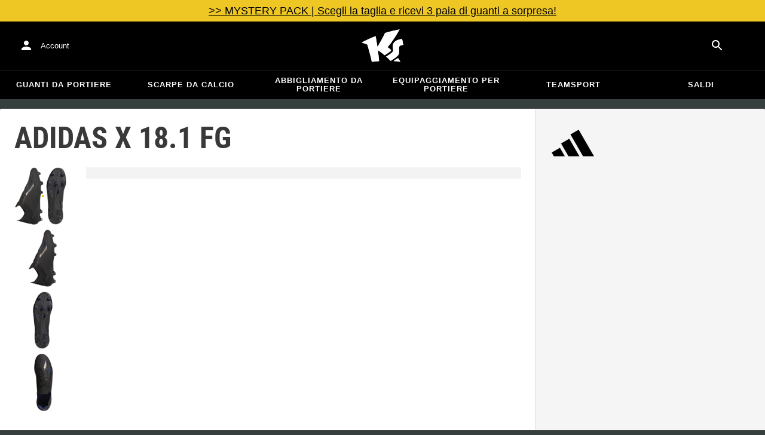

--- FILE ---
content_type: text/html; charset=utf-8
request_url: https://www.keepersport.it/scarpe-da-calcio-adidas-x-181-fg-3.html
body_size: 28635
content:
<!DOCTYPE html>
<html lang="it-IT">
<head>
    <meta charset="utf-8">

<!-- 
	This website is powered by TYPO3 - inspiring people to share!
	TYPO3 is a free open source Content Management Framework initially created by Kasper Skaarhoj and licensed under GNU/GPL.
	TYPO3 is copyright 1998-2026 of Kasper Skaarhoj. Extensions are copyright of their respective owners.
	Information and contribution at https://typo3.org/
-->


<title>adidas X 18.1 FG - Nero</title>
<meta name="generator" content="TYPO3 CMS">
<meta name="viewport" content="width=device-width, initial-scale=1">
<meta name="description" content=" Scarpa Adidas X 18.1 FG per terreni duri.

La linea &quot;X&quot; 18.1 di Adidas nel nuovo ed esclusivo Archetic Pack rappresenta  la scarpa ideale per chi predilige…">
<meta property="og:description" content=" Scarpa Adidas X 18.1 FG per terreni duri.

La linea &quot;X&quot; 18.1 di Adidas nel nuovo ed esclusivo Archetic Pack rappresenta  la scarpa ideale per chi predilige rapidità ed esplosività. La  costruzione della suola è rivolta proprio a questo tipo di atleti, che  nel grip sul terreno per ripartenze veloci hanno la loro arma migliore.  Il materiale in fibra sintetica di cui è composta la tomaia è  estremamente leggero e morbido. Basta utilizzare queste scarpe un paio  di volte, per avere la sensazione che calzino perfettamente al piede.
  
Il materiale NSG (Non Stop Grip) offre un controllo  di palla magnetico in ogni condizione meteorologica, migliorando la tua  performance. 

La suola &quot;SPRINTFRAME FG&quot; dà il meglio di se&#039; su terreni duri, erbosi o artificiali di ultima generazione.

PERSONALIZZAZIONE POSSIBILE!">
<meta property="og:title" content="adidas X 18.1 FG - Nero">
<meta property="og:image" content="https://images.keepersport.net/eyJidWNrZXQiOiJrZWVwZXJzcG9ydC1wcm9kdWN0LWltYWdlcy11cy1lYXN0LTEiLCJrZXkiOiJjb21iaW5lZFwvQkI5MzQ2X1NpZGVMYXRlcmFsVmlld1wvQkI5MzQ2X0JvdHRvbVZpZXcucG5nIiwiZWRpdHMiOltdfQ==">
<meta property="og:type" content="product">
<meta property="og:url" content="https://www.keepersport.it/scarpe-da-calcio-adidas-x-181-fg-3.html">
<meta name="format-detection" content="telephone=no">
<meta name="apple-mobile-web-app-title" content="KEEPERsport - directly from the ❤️ of goalkeeping">
<meta name="mobile-web-app-capable" content="yes">
<meta name="apple-mobile-web-app-status-bar-style" content="black-translucent">
<meta name="theme-color" content="#222221">
<meta name="og:sitename" content="KEEPERSport">



<style>input[type=text],input:not([type]),input[type=search],input[type=email],input[type=date]{font-size:16px}.header-deals{background-color:#d83958;font-size:1.1em;color:#fff;text-align:center;font-family:Impact,sans-serif;padding:5px;display:none}.header-deals a{color:inherit;text-decoration:underline}.header-deals.show{display:block}.header-deals .mobile{display:none}@media(max-width:1000px){.header-deals .dtop{display:none}.header-deals .mobile{display:block}}
</style>
<style>#header-deal-696b4959a6d3b { background-color: #efc725;}
#header-deal-696b4959a6d3b { color: #000000;}</style>
<style>article,aside,details,figcaption,figure,footer,header,hgroup,main,nav,section,summary{display:block}audio,canvas,video{display:inline-block}audio:not([controls]){display:none;height:0}[hidden]{display:none}html,button,input,select,textarea{font-family:sans-serif}body{margin:0}a:focus{outline:thin dotted}a:active,a:hover{outline:0}h1{font-size:2em;margin:.67em 0}h2{font-size:1.5em;margin:.83em 0}h3{font-size:1.17em;margin:1em 0}h4{font-size:1em;margin:1.33em 0}h5{font-size:.83em;margin:1.67em 0}h6{font-size:.67em;margin:2.33em 0}abbr[title]{border-bottom:1px dotted}b,strong{font-weight:700}blockquote{margin:1em 40px}dfn{font-style:italic}hr{-moz-box-sizing:content-box;box-sizing:content-box;height:0}mark{background:#ff0;color:#000}p,pre{margin:1em 0}code,kbd,pre,samp{font-family:monospace,serif;_font-family:"courier new",monospace;font-size:1em}pre{white-space:pre;white-space:pre-wrap;word-wrap:break-word}q{quotes:none}q:before,q:after{content:"";content:none}small{font-size:80%}sub,sup{font-size:75%;line-height:0;position:relative;vertical-align:baseline}sup{top:-.5em}sub{bottom:-.25em}dl,menu,ol,ul{margin:1em 0}dd{margin:0 0 0 40px}menu,ol,ul{padding:0 0 0 40px}nav ul,nav ol{list-style:none;list-style-image:none}img{border:0;-ms-interpolation-mode:bicubic}svg:not(:root){overflow:hidden}figure{margin:0}form{margin:0}fieldset{border:1px solid #c0c0c0;margin:0 2px;padding:.35em .625em .75em}legend{border:0;padding:0;white-space:normal}button,input,select,textarea{font-size:100%;margin:0;vertical-align:baseline}button,input{line-height:normal}button,select{text-transform:none}button,html input[type=button],input[type=reset],input[type=submit]{-webkit-appearance:button;cursor:pointer}button[disabled],html input[disabled]{cursor:default}input[type=checkbox],input[type=radio]{box-sizing:border-box;padding:0}input[type=search]{-webkit-appearance:textfield;-moz-box-sizing:content-box;-webkit-box-sizing:content-box;box-sizing:content-box}button::-moz-focus-inner,input::-moz-focus-inner{border:0;padding:0}textarea{overflow:auto;vertical-align:top}table{border-collapse:collapse;border-spacing:0}input[type=text],input:not([type]),input[type=search],input[type=email],input[type=date]{font-size:16px}form.newsletter select{background-color:#ebedec;border:solid 2px #bbbcbc;padding:5px}@font-face{font-family:Roboto Condensed;font-style:normal;font-weight:700;font-display:swap;src:local("RobotoCondensed-Bold"),url(/dist/assets/roboto-condensed-v16-latin-700-CyFSMPps.woff2) format("woff2"),url(/dist/assets/roboto-condensed-v16-latin-700-BI0KFzS-.woff) format("woff");unicode-range:U+000-5FF}@font-face{font-family:Roboto Condensed;font-style:normal;font-weight:700;font-display:auto;src:local("RobotoCondensed-Bold"),url(/dist/assets/roboto-condensed-v16-greek-700-Cu7DrnCr.woff2) format("woff2"),url(/dist/assets/roboto-condensed-v16-greek-700-BPjgNALr.woff) format("woff");unicode-range:U+0370-03FF}html{font-size:62.5%}html body{--spacing: 8px;--theme-color: #efc527;--theme-color-text: white;--sale-badge-color: #eec528;--sale-badge-font-color: white;--new-badge-color: rgba(55, 62, 62, .8);--preorder-badge-color: rgba(55, 62, 62, .8);--dark-bg: #1d1d1d;--dark-bg-text: white;--text: #393939;--scale: 1.25;--fs-xs: calc(var(--fs-sm) / var(--scale));--fs-sm: 16px;--fs-md: calc(var(--fs-sm) * var(--scale));--fs-lg: calc(var(--fs-md) * var(--scale));--fs-xl: calc(var(--fs-lg) * var(--scale));--br-sm: 2px;--br-md: calc(var(--br-sm) * 2);--br-lg: calc(var(--br-md) * 2);--fw-normal: 400;--fw-bold: 600;line-height:1.5;font-size:16px;font-size:1.6rem;font-family:arial,sans-serif;background-color:#373e3e}html body ul,html body li{padding:0;margin:0;list-style-type:none}html body img{max-width:100%;margin:0 auto}html body{font-size:var(--default-font-size);display:flex;flex-direction:column;align-items:stretch;--default-spacing: 24px;--default-font-size: 16px;--mdc-theme-primary: #efc527}html body.no-scrolling{overflow:hidden}@media(max-width:600px){html body{--default-spacing: 12px;--default-font-size: 14px}}html body.bare .navigation-wrapper{display:none}@media screen and (max-width:1000px){html body.bare .maincontent-wrapper{margin-top:0}}html body.bare #contact h4{display:none}html body.bare #contact>li{width:auto}html body.bare #contact ul{overflow:hidden}html body.bare #contact ul li{float:left;width:auto;margin-right:1em;margin-bottom:0}a{text-decoration:none;color:#979ea0}a:hover{color:#b89500;text-decoration:none}*{box-sizing:border-box}.maincontent-wrapper{max-width:1500px;max-width:150rem;margin:0 auto;overflow:hidden;overflow:visible;flex:1;width:100%}.header-background{position:absolute;top:0;left:0;height:91px;width:100%;background-color:#000}.two-columns{display:-webkit-box;display:-webkit-flex;display:-moz-flex;display:-ms-flexbox;display:flex}.two-columns div:nth-child(1){width:30%}.two-columns div:nth-child(2){padding-left:1em;-webkit-box-flex:1;-webkit-flex:1;-moz-box-flex:1;-moz-flex:1;-ms-flex:1;flex:1}.menu-overlay{display:none;position:fixed;inset:0;background:#373f3e;opacity:.5;z-index:900}select{background-color:#ebedec;border:solid 2px #bbbcbc;padding:8px}html,body{min-height:100vh}.content-page{margin-bottom:20px}.content-page main{max-width:1500px;max-width:150rem;margin-left:auto;margin-right:auto;overflow:hidden;padding:20px}@media screen and (max-width:1000px){.content-page main{padding:24px}}@media screen and (max-width:500px){.content-page main{padding:16px}}table{width:100%}th{text-align:left}td.number,th.number{text-align:right;padding:.3em .5em}.custom-background{background-color:var(--custom-background-color, #fff)}.custom-background b,.custom-background h2,.custom-background a:hover .text{color:var(--custom-highlight-color, #b89500)}main.startpage{min-width:800px;max-width:1500px;max-width:150rem;margin:0 auto;overflow:hidden;padding:20px;padding:2rem}@media screen and (max-width:1000px){main.startpage{min-width:0}}.width-limiter{max-width:1500px;max-width:150rem;margin-left:auto;margin-right:auto;overflow:hidden}.header-wrapper{padding:0 20px}.footer_block_section{max-width:1500px;max-width:150rem;margin-left:auto;margin-right:auto;overflow:hidden;overflow:visible}.navigation-wrapper+.bgwhite{margin-top:20px}.navigation-wrapper+.maincontent-wrapper{margin-top:20px}@media screen and (max-width:1000px){.navigation-wrapper+.maincontent-wrapper{margin-top:0}}aside{background-color:#fff;width:25%;margin-left:20px}h1{font-family:Roboto Condensed,sans-serif;font-weight:700;text-transform:uppercase;font-size:50px;line-height:1.2;padding:8px 0;padding:.8rem 0;margin:0}h2{margin-top:0;margin-bottom:.5rem;padding:0;font-size:1.44em;font-weight:700;text-transform:uppercase;line-height:1.2}.csc-default h2,.tabcontent h2{font-family:Roboto Condensed,sans-serif;font-weight:700;font-size:50px}@media screen and (max-width:1000px){.csc-default h2,.tabcontent h2{font-size:2.48832rem}}.wide.full{max-width:2500px}.wide.full .csc-default h2.ce-header{margin-left:calc((100vw - 1500px)/2 + 20px);line-height:1}@media screen and (max-width:1500px){.wide.full .csc-default h2.ce-header{margin-left:20px}}h3{padding:0;margin:0 0 .5em;text-transform:uppercase;font-size:.875em}main{color:var(--custom-text-color, #393939);background-color:#fff}main.wide{width:100%}main.product-view,main.startpage{background-color:transparent}main .contentwrapper{padding:0 20px 40px;padding:0 2rem 4rem}main .contentwrapper.nopadding{padding:0}main.full-width{max-width:none;width:auto}main.limited{max-width:1500px;max-width:150rem;margin:20px auto;overflow:hidden}.aspect-ratio-parent{position:relative}.aspect-ratio-parent>*{position:absolute;inset:0;object-fit:cover}.header-wrapper a,[role=navigation] a{color:#fff}.header-wrapper{background-color:#000;width:100%;position:static;top:28.8px;left:0;z-index:1290;height:50px}.header-wrapper.tall{will-change:height;transition:none;height:80.64px}.header-wrapper.tall .logo{will-change:margin;transition:none;background-image:url("data:image/svg+xml,%3csvg%20xmlns='http://www.w3.org/2000/svg'%20viewBox='82%20112%20267%20209'%3e%3cdefs%3e%3cstyle%3e.cls-1{fill:%23fff;stroke-width:0}%3c/style%3e%3c/defs%3e%3cpath%20class='cls-1'%20d='M212.01%20263.47c1.23.97%202.4%201.9%203.52%202.78%205.12%204.04%209.2%207.27%2012.88%2010.56.23.21.57.24.83.08%204.99-2.96%2024.2-14.55%2035.9-24.01%202.23-1.8%203.84-3.54%204.78-5.18.9-1.56.27-3.66-.85-4.78-7.73-7.72-20.02-16.19-20.14-16.27l-.76-.52.59-.71c27.35-33.15%2052.02-69.81%2075.39-112.04.2-.36-.11-.79-.51-.71-30.97%205.84-61.62%2013.27-91.13%2022.08-.19.06-.35.19-.44.38a917.908%20917.908%200%200%201-31.62%2059.63%20900.881%20900.881%200%200%201-16.28%2027.13l-1.22%201.95-.34-2.27c-1.92-12.9-3.99-25.88-6.17-38.57-1.53-9.01-3.14-18.07-4.79-26.95a.47.47%200%200%200-.64-.36%20785.66%20785.66%200%200%200-29.2%2011.9c-10.92%204.68-21.87%209.7-32.54%2014.9-8.92%204.34-17.62%208.79-25.9%2013.23-.37.2-.31.74.09.86%2011.62%203.46%2023.28%207.62%2034.69%2012.38l.37.15.12.38c7.71%2025.08%2014.8%2050.84%2021.08%2076.57%202.66%2010.94%205.24%2022.08%207.65%2033.12.07.3.35.5.65.46%201.41-.18%202.83-.37%204.27-.55l1.52-.19c14.3-1.76%2027.24-3.1%2039.52-4.07.33-.03.57-.31.54-.64-.8-8.79-1.7-17.7-2.76-27.21-1.31-11.95-2.98-25.56-4.96-40.45l-.25-1.85%201.55%201.04c2.92%201.95%2015.63%2010.68%2024.56%2017.77'/%3e%3cpath%20class='cls-1'%20d='M212.01%20263.47c1.23.97%202.4%201.9%203.52%202.78%205.12%204.04%209.2%207.27%2012.88%2010.56.23.21.57.24.83.08%204.99-2.96%2024.2-14.55%2035.9-24.01%202.23-1.8%203.84-3.54%204.78-5.18.9-1.56.27-3.66-.85-4.78-7.73-7.72-20.02-16.19-20.14-16.27l-.76-.52.59-.71c27.35-33.15%2052.02-69.81%2075.39-112.04.2-.36-.11-.79-.51-.71-30.97%205.84-61.62%2013.27-91.13%2022.08-.19.06-.35.19-.44.38a917.908%20917.908%200%200%201-31.62%2059.63%20900.881%20900.881%200%200%201-16.28%2027.13l-1.22%201.95-.34-2.27c-1.92-12.9-3.99-25.88-6.17-38.57-1.53-9.01-3.14-18.07-4.79-26.95a.47.47%200%200%200-.64-.36%20785.66%20785.66%200%200%200-29.2%2011.9c-10.92%204.68-21.87%209.7-32.54%2014.9-8.92%204.34-17.62%208.79-25.9%2013.23-.37.2-.31.74.09.86%2011.62%203.46%2023.28%207.62%2034.69%2012.38l.37.15.12.38c7.71%2025.08%2014.8%2050.84%2021.08%2076.57%202.66%2010.94%205.24%2022.08%207.65%2033.12.07.3.35.5.65.46%201.41-.18%202.83-.37%204.27-.55l1.52-.19c14.3-1.76%2027.24-3.1%2039.52-4.07.33-.03.57-.31.54-.64-.8-8.79-1.7-17.7-2.76-27.21-1.31-11.95-2.98-25.56-4.96-40.45l-.25-1.85%201.55%201.04c2.92%201.95%2015.63%2010.68%2024.56%2017.77m74.85%2050.21c-.38.26-.22.85.24.88%205.13.27%2014.18.84%2022.33%201.82%207.82.95%2015.27%202.13%2019.08%202.77.39.07.69-.35.51-.7-4.68-9.11-9.57-16.23-14.23-22.73a.477.477%200%200%200-.65-.13c-4.31%202.81-20.19%2013.37-27.28%2018.09'/%3e%3cpath%20class='cls-1'%20d='M286.86%20313.7c-.38.26-.22.85.24.88%205.13.27%2014.18.84%2022.33%201.82%207.82.95%2015.27%202.13%2019.08%202.77.39.07.69-.35.51-.7-4.68-9.11-9.57-16.23-14.23-22.73a.477.477%200%200%200-.65-.13c-4.31%202.81-20.19%2013.37-27.28%2018.09m53.99-139.82a.48.48%200%200%200-.52-.38c-25.38%203.02-42.89%2011.01-52.07%2023.74-8.56%2011.87-8.01%2025.56-6.04%2034.95%202.48%2012.37%202.42%2019.44-4.63%2026.12-7.55%207.21-21.94%2017.3-38.6%2027.06-.28.16-.32.54-.08.75%2012.55%2011.23%2024.1%2023.22%2027.46%2027.02.15.17.4.21.59.09%2015-8.73%2027.99-17.58%2038.61-26.3%2012.16-9.99%2016.06-17.94%2016.06-32.75%200-4.67-.32-8.97-.6-12.77-1.23-16.57-1.98-26.61%2026.44-30.07.27-.03.46-.29.41-.55l-7.03-36.93Z'/%3e%3cpath%20class='cls-1'%20d='M340.85%20173.88a.48.48%200%200%200-.52-.38c-25.38%203.02-42.89%2011.01-52.07%2023.74-8.56%2011.87-8.01%2025.56-6.04%2034.95%202.48%2012.37%202.42%2019.44-4.63%2026.12-7.55%207.21-21.94%2017.3-38.6%2027.06-.28.16-.32.54-.08.75%2012.55%2011.23%2024.1%2023.22%2027.46%2027.02.15.17.4.21.59.09%2015-8.73%2027.99-17.58%2038.61-26.3%2012.16-9.99%2016.06-17.94%2016.06-32.75%200-4.67-.32-8.97-.6-12.77-1.23-16.57-1.98-26.61%2026.44-30.07.27-.03.46-.29.41-.55l-7.03-36.93Z'/%3e%3c/svg%3e")}@media(max-width:1000px){.header-wrapper.tall{height:96px;position:relative}.header-wrapper.tall .logo{position:static;width:auto;background-image:url("data:image/svg+xml,%3csvg%20xmlns='http://www.w3.org/2000/svg'%20viewBox='82%20112%20267%20209'%3e%3cdefs%3e%3cstyle%3e.cls-1{fill:%23fff;stroke-width:0}%3c/style%3e%3c/defs%3e%3cpath%20class='cls-1'%20d='M212.01%20263.47c1.23.97%202.4%201.9%203.52%202.78%205.12%204.04%209.2%207.27%2012.88%2010.56.23.21.57.24.83.08%204.99-2.96%2024.2-14.55%2035.9-24.01%202.23-1.8%203.84-3.54%204.78-5.18.9-1.56.27-3.66-.85-4.78-7.73-7.72-20.02-16.19-20.14-16.27l-.76-.52.59-.71c27.35-33.15%2052.02-69.81%2075.39-112.04.2-.36-.11-.79-.51-.71-30.97%205.84-61.62%2013.27-91.13%2022.08-.19.06-.35.19-.44.38a917.908%20917.908%200%200%201-31.62%2059.63%20900.881%20900.881%200%200%201-16.28%2027.13l-1.22%201.95-.34-2.27c-1.92-12.9-3.99-25.88-6.17-38.57-1.53-9.01-3.14-18.07-4.79-26.95a.47.47%200%200%200-.64-.36%20785.66%20785.66%200%200%200-29.2%2011.9c-10.92%204.68-21.87%209.7-32.54%2014.9-8.92%204.34-17.62%208.79-25.9%2013.23-.37.2-.31.74.09.86%2011.62%203.46%2023.28%207.62%2034.69%2012.38l.37.15.12.38c7.71%2025.08%2014.8%2050.84%2021.08%2076.57%202.66%2010.94%205.24%2022.08%207.65%2033.12.07.3.35.5.65.46%201.41-.18%202.83-.37%204.27-.55l1.52-.19c14.3-1.76%2027.24-3.1%2039.52-4.07.33-.03.57-.31.54-.64-.8-8.79-1.7-17.7-2.76-27.21-1.31-11.95-2.98-25.56-4.96-40.45l-.25-1.85%201.55%201.04c2.92%201.95%2015.63%2010.68%2024.56%2017.77'/%3e%3cpath%20class='cls-1'%20d='M212.01%20263.47c1.23.97%202.4%201.9%203.52%202.78%205.12%204.04%209.2%207.27%2012.88%2010.56.23.21.57.24.83.08%204.99-2.96%2024.2-14.55%2035.9-24.01%202.23-1.8%203.84-3.54%204.78-5.18.9-1.56.27-3.66-.85-4.78-7.73-7.72-20.02-16.19-20.14-16.27l-.76-.52.59-.71c27.35-33.15%2052.02-69.81%2075.39-112.04.2-.36-.11-.79-.51-.71-30.97%205.84-61.62%2013.27-91.13%2022.08-.19.06-.35.19-.44.38a917.908%20917.908%200%200%201-31.62%2059.63%20900.881%20900.881%200%200%201-16.28%2027.13l-1.22%201.95-.34-2.27c-1.92-12.9-3.99-25.88-6.17-38.57-1.53-9.01-3.14-18.07-4.79-26.95a.47.47%200%200%200-.64-.36%20785.66%20785.66%200%200%200-29.2%2011.9c-10.92%204.68-21.87%209.7-32.54%2014.9-8.92%204.34-17.62%208.79-25.9%2013.23-.37.2-.31.74.09.86%2011.62%203.46%2023.28%207.62%2034.69%2012.38l.37.15.12.38c7.71%2025.08%2014.8%2050.84%2021.08%2076.57%202.66%2010.94%205.24%2022.08%207.65%2033.12.07.3.35.5.65.46%201.41-.18%202.83-.37%204.27-.55l1.52-.19c14.3-1.76%2027.24-3.1%2039.52-4.07.33-.03.57-.31.54-.64-.8-8.79-1.7-17.7-2.76-27.21-1.31-11.95-2.98-25.56-4.96-40.45l-.25-1.85%201.55%201.04c2.92%201.95%2015.63%2010.68%2024.56%2017.77m74.85%2050.21c-.38.26-.22.85.24.88%205.13.27%2014.18.84%2022.33%201.82%207.82.95%2015.27%202.13%2019.08%202.77.39.07.69-.35.51-.7-4.68-9.11-9.57-16.23-14.23-22.73a.477.477%200%200%200-.65-.13c-4.31%202.81-20.19%2013.37-27.28%2018.09'/%3e%3cpath%20class='cls-1'%20d='M286.86%20313.7c-.38.26-.22.85.24.88%205.13.27%2014.18.84%2022.33%201.82%207.82.95%2015.27%202.13%2019.08%202.77.39.07.69-.35.51-.7-4.68-9.11-9.57-16.23-14.23-22.73a.477.477%200%200%200-.65-.13c-4.31%202.81-20.19%2013.37-27.28%2018.09m53.99-139.82a.48.48%200%200%200-.52-.38c-25.38%203.02-42.89%2011.01-52.07%2023.74-8.56%2011.87-8.01%2025.56-6.04%2034.95%202.48%2012.37%202.42%2019.44-4.63%2026.12-7.55%207.21-21.94%2017.3-38.6%2027.06-.28.16-.32.54-.08.75%2012.55%2011.23%2024.1%2023.22%2027.46%2027.02.15.17.4.21.59.09%2015-8.73%2027.99-17.58%2038.61-26.3%2012.16-9.99%2016.06-17.94%2016.06-32.75%200-4.67-.32-8.97-.6-12.77-1.23-16.57-1.98-26.61%2026.44-30.07.27-.03.46-.29.41-.55l-7.03-36.93Z'/%3e%3cpath%20class='cls-1'%20d='M340.85%20173.88a.48.48%200%200%200-.52-.38c-25.38%203.02-42.89%2011.01-52.07%2023.74-8.56%2011.87-8.01%2025.56-6.04%2034.95%202.48%2012.37%202.42%2019.44-4.63%2026.12-7.55%207.21-21.94%2017.3-38.6%2027.06-.28.16-.32.54-.08.75%2012.55%2011.23%2024.1%2023.22%2027.46%2027.02.15.17.4.21.59.09%2015-8.73%2027.99-17.58%2038.61-26.3%2012.16-9.99%2016.06-17.94%2016.06-32.75%200-4.67-.32-8.97-.6-12.77-1.23-16.57-1.98-26.61%2026.44-30.07.27-.03.46-.29.41-.55l-7.03-36.93Z'/%3e%3c/svg%3e");background-size:contain;flex:1;height:40px;align-self:center;margin:0 0 0 72px}body:not(.bare) .header-wrapper.tall:after{display:none}body:not(.bare) .header-wrapper.tall .logo{display:block}.header-wrapper.tall .cart-and-search{flex:0 0 auto}.header-wrapper.tall [role=banner]:before{content:"";width:112px;flex:0 0 auto}body.bare .header-wrapper.tall [role=banner]:after,body .header-wrapper.tall [role=banner]:after{display:none}.header-wrapper.tall .navigation-toggle{top:24px}}@media(max-width:600px){.header-wrapper.tall body.tall{height:84px}.header-wrapper.tall body.tall .logo{margin:0 0 0 72px}body .header-wrapper.tall{height:84px}.header-wrapper.tall .navigation-toggle{top:18px}.header-wrapper.tall [role=banner]:before{display:none}.header-wrapper.tall .logo{background-position:left center}}@media(max-width:500px){.header-wrapper.tall .navigation-toggle{top:18px}}.header-wrapper+.navigation-wrapper{margin-top:0}@media(max-width:1000px){.header-wrapper{top:0}}[role=banner][role=banner]{overflow:visible}[role=banner]{font-size:13px;font-size:1.3rem;min-width:800px;max-width:1500px;max-width:150rem;margin:0 auto;overflow:hidden;background-color:transparent;height:100%;display:flex;justify-content:flex-start;align-items:center;position:relative}[role=banner] .header-contact,[role=banner] .cart-and-search{flex:1 0}[role=banner] .logo{order:20;background:url("data:image/svg+xml,%3csvg%20xmlns='http://www.w3.org/2000/svg'%20viewBox='82%20112%20267%20209'%3e%3cdefs%3e%3cstyle%3e.cls-1{fill:%23fff;stroke-width:0}%3c/style%3e%3c/defs%3e%3cpath%20class='cls-1'%20d='M212.01%20263.47c1.23.97%202.4%201.9%203.52%202.78%205.12%204.04%209.2%207.27%2012.88%2010.56.23.21.57.24.83.08%204.99-2.96%2024.2-14.55%2035.9-24.01%202.23-1.8%203.84-3.54%204.78-5.18.9-1.56.27-3.66-.85-4.78-7.73-7.72-20.02-16.19-20.14-16.27l-.76-.52.59-.71c27.35-33.15%2052.02-69.81%2075.39-112.04.2-.36-.11-.79-.51-.71-30.97%205.84-61.62%2013.27-91.13%2022.08-.19.06-.35.19-.44.38a917.908%20917.908%200%200%201-31.62%2059.63%20900.881%20900.881%200%200%201-16.28%2027.13l-1.22%201.95-.34-2.27c-1.92-12.9-3.99-25.88-6.17-38.57-1.53-9.01-3.14-18.07-4.79-26.95a.47.47%200%200%200-.64-.36%20785.66%20785.66%200%200%200-29.2%2011.9c-10.92%204.68-21.87%209.7-32.54%2014.9-8.92%204.34-17.62%208.79-25.9%2013.23-.37.2-.31.74.09.86%2011.62%203.46%2023.28%207.62%2034.69%2012.38l.37.15.12.38c7.71%2025.08%2014.8%2050.84%2021.08%2076.57%202.66%2010.94%205.24%2022.08%207.65%2033.12.07.3.35.5.65.46%201.41-.18%202.83-.37%204.27-.55l1.52-.19c14.3-1.76%2027.24-3.1%2039.52-4.07.33-.03.57-.31.54-.64-.8-8.79-1.7-17.7-2.76-27.21-1.31-11.95-2.98-25.56-4.96-40.45l-.25-1.85%201.55%201.04c2.92%201.95%2015.63%2010.68%2024.56%2017.77'/%3e%3cpath%20class='cls-1'%20d='M212.01%20263.47c1.23.97%202.4%201.9%203.52%202.78%205.12%204.04%209.2%207.27%2012.88%2010.56.23.21.57.24.83.08%204.99-2.96%2024.2-14.55%2035.9-24.01%202.23-1.8%203.84-3.54%204.78-5.18.9-1.56.27-3.66-.85-4.78-7.73-7.72-20.02-16.19-20.14-16.27l-.76-.52.59-.71c27.35-33.15%2052.02-69.81%2075.39-112.04.2-.36-.11-.79-.51-.71-30.97%205.84-61.62%2013.27-91.13%2022.08-.19.06-.35.19-.44.38a917.908%20917.908%200%200%201-31.62%2059.63%20900.881%20900.881%200%200%201-16.28%2027.13l-1.22%201.95-.34-2.27c-1.92-12.9-3.99-25.88-6.17-38.57-1.53-9.01-3.14-18.07-4.79-26.95a.47.47%200%200%200-.64-.36%20785.66%20785.66%200%200%200-29.2%2011.9c-10.92%204.68-21.87%209.7-32.54%2014.9-8.92%204.34-17.62%208.79-25.9%2013.23-.37.2-.31.74.09.86%2011.62%203.46%2023.28%207.62%2034.69%2012.38l.37.15.12.38c7.71%2025.08%2014.8%2050.84%2021.08%2076.57%202.66%2010.94%205.24%2022.08%207.65%2033.12.07.3.35.5.65.46%201.41-.18%202.83-.37%204.27-.55l1.52-.19c14.3-1.76%2027.24-3.1%2039.52-4.07.33-.03.57-.31.54-.64-.8-8.79-1.7-17.7-2.76-27.21-1.31-11.95-2.98-25.56-4.96-40.45l-.25-1.85%201.55%201.04c2.92%201.95%2015.63%2010.68%2024.56%2017.77m74.85%2050.21c-.38.26-.22.85.24.88%205.13.27%2014.18.84%2022.33%201.82%207.82.95%2015.27%202.13%2019.08%202.77.39.07.69-.35.51-.7-4.68-9.11-9.57-16.23-14.23-22.73a.477.477%200%200%200-.65-.13c-4.31%202.81-20.19%2013.37-27.28%2018.09'/%3e%3cpath%20class='cls-1'%20d='M286.86%20313.7c-.38.26-.22.85.24.88%205.13.27%2014.18.84%2022.33%201.82%207.82.95%2015.27%202.13%2019.08%202.77.39.07.69-.35.51-.7-4.68-9.11-9.57-16.23-14.23-22.73a.477.477%200%200%200-.65-.13c-4.31%202.81-20.19%2013.37-27.28%2018.09m53.99-139.82a.48.48%200%200%200-.52-.38c-25.38%203.02-42.89%2011.01-52.07%2023.74-8.56%2011.87-8.01%2025.56-6.04%2034.95%202.48%2012.37%202.42%2019.44-4.63%2026.12-7.55%207.21-21.94%2017.3-38.6%2027.06-.28.16-.32.54-.08.75%2012.55%2011.23%2024.1%2023.22%2027.46%2027.02.15.17.4.21.59.09%2015-8.73%2027.99-17.58%2038.61-26.3%2012.16-9.99%2016.06-17.94%2016.06-32.75%200-4.67-.32-8.97-.6-12.77-1.23-16.57-1.98-26.61%2026.44-30.07.27-.03.46-.29.41-.55l-7.03-36.93Z'/%3e%3cpath%20class='cls-1'%20d='M340.85%20173.88a.48.48%200%200%200-.52-.38c-25.38%203.02-42.89%2011.01-52.07%2023.74-8.56%2011.87-8.01%2025.56-6.04%2034.95%202.48%2012.37%202.42%2019.44-4.63%2026.12-7.55%207.21-21.94%2017.3-38.6%2027.06-.28.16-.32.54-.08.75%2012.55%2011.23%2024.1%2023.22%2027.46%2027.02.15.17.4.21.59.09%2015-8.73%2027.99-17.58%2038.61-26.3%2012.16-9.99%2016.06-17.94%2016.06-32.75%200-4.67-.32-8.97-.6-12.77-1.23-16.57-1.98-26.61%2026.44-30.07.27-.03.46-.29.41-.55l-7.03-36.93Z'/%3e%3c/svg%3e") no-repeat center;background-size:contain;width:300px;text-indent:-9999px;align-self:stretch;margin:12.5px 0}[role=banner] .header-placeholder{position:static;float:right;width:40px;height:40px}[role=banner] .header-contact{order:10;display:flex;align-items:center;overflow:visible}[role=banner] .header-contact>*{float:left}[role=banner] .header-contact a.account-overview-link{display:flex;height:48px;background:url("data:image/svg+xml,%3csvg%20xmlns='http://www.w3.org/2000/svg'%20width='24'%20height='24'%20viewBox='0%200%2024%2024'%3e%3cpath%20d='M12%2012c2.21%200%204-1.79%204-4s-1.79-4-4-4-4%201.79-4%204%201.79%204%204%204zm0%202c-2.67%200-8%201.34-8%204v2h16v-2c0-2.66-5.33-4-8-4z'%20fill='white'/%3e%3c/svg%3e") no-repeat center;background-position-x:12px;background-position-y:12px;align-items:center;padding-left:48px;padding-right:16px;border-radius:4px}[role=banner] .header-contact a.account-overview-link:hover{background-color:#fff2}[role=banner] .cart-and-search{order:30;display:flex;justify-content:flex-end;gap:8px}[role=banner] .searchbox-wrapper{order:-10}[role=banner] .locale-selector{order:-20}[role=banner] .header-login-basket{display:flex;align-items:center}[role=banner]>*{float:left}body.bare [role=banner]:after{content:"";display:block;flex:1 0;order:30}@media screen and (max-width:1000px){body.bare .header-wrapper,body.bare [role=banner],body .header-wrapper,body [role=banner]{background:none}body.bare .header-wrapper,body .header-wrapper{background-color:#000;height:64px;padding-left:0;padding-right:24px;position:relative}body.bare [role=banner],body [role=banner]{padding:0;min-width:0}body.bare [role=banner] .header-contact a.account-overview-link,body.bare [role=banner] #login-wrapper,body [role=banner] .header-contact a.account-overview-link,body [role=banner] #login-wrapper{display:none}body.bare [role=banner]:after,body [role=banner]:after{content:attr(data-title);display:block;position:absolute;top:0;left:72px;color:#fff;font-size:20px;font-weight:700;font-family:arial,helvetica,sans-serif;text-transform:none;line-height:64px;max-width:calc(100vw - 168px);overflow:hidden;text-overflow:ellipsis;white-space:nowrap}[role=banner] .logo{position:absolute;top:8px;left:12px;width:48px;height:48px;margin-left:-4px;background-size:40px;margin-top:0;margin-bottom:0}body:not(.bare) [role=banner] .logo{display:none}[role=banner] .header-contact{display:none}}@media screen and (max-width:500px){body.bare .header-wrapper,body .header-wrapper{height:56px;padding-left:0;padding-right:16px;position:relative}body.bare [role=banner]:after,body [role=banner]:after{left:72px;line-height:56px;max-width:calc(100vw - 168px)}[role=banner] .logo{position:absolute;top:4px;left:12px;width:48px;height:48px;margin-left:-4px;background-size:40px;margin-top:0;margin-bottom:0}}@media screen and (max-width:370px){body [role=banner]:after,body.bare [role=banner]:after{font-size:16px}}@media screen and (max-device-width:320px)and (max-device-height:480px){body [role=banner]:after,body.bare [role=banner]:after{max-width:152px}}.navigation-toggle{display:none}.navigation-wrapper{--direct-links-anchor-padding: 9px 32px;--direct-links-flex-direction: row;--direct-links-text-transform: uppercase;position:relative;-webkit-transition:all .3s ease-out;-moz-transition:all .3s ease-out;-ms-transition:all .3s ease-out;-o-transition:all .3s ease-out;transition:all .3s ease-out;background-color:#000;color:#fff;z-index:1010;margin-bottom:16px;border-top:solid 1px rgba(255,255,255,.1)}.navigation-wrapper nav{min-width:800px;max-width:1500px;max-width:150rem;margin:0 auto;overflow:hidden;position:relative;z-index:1100;overflow:visible!important}.navigation-wrapper .navigation{width:100%}.navigation-wrapper .navigation:not(.mobile-only){display:-webkit-box;display:-webkit-flex;display:-moz-flex;display:-ms-flexbox;display:flex}.navigation-wrapper .navigation>li{-webkit-box-flex:1;-webkit-flex:1 0 0px;-moz-box-flex:1;-moz-flex:1 0 0px;-ms-flex:1 0 0px;flex:1 0 0px;text-align:center;padding:0}.navigation-wrapper .navigation>li:not(.mobile-only){display:inline-block}.navigation-wrapper .navigation>li>.menu-item{font-size:13px;line-height:14px;font-weight:700;text-transform:uppercase;letter-spacing:1px;cursor:pointer;padding:9px 1em;height:48px;display:flex;align-items:center;justify-content:center;border-top:solid 4px transparent;border-bottom:solid 4px transparent;background:none;color:inherit;border-left:none;border-right:none}.navigation-wrapper .navigation>li>.menu-item:focus{outline:none}.navigation-wrapper .navigation>li>.menu-item:hover{color:#fff;border-bottom-color:#fff}@media screen and (max-width:1000px){.navigation-wrapper .navigation>li:not(.mobile-only):first-child:before{display:none}.navigation-toggle{display:block;position:absolute;top:9px;left:12px;z-index:2500;width:48px;height:48px;margin-left:-4px;background:url("data:image/svg+xml,%3csvg%20xmlns='http://www.w3.org/2000/svg'%20width='24'%20height='24'%20viewBox='0%200%2024%2024'%3e%3cpath%20d='M3%2018h18v-2H3v2zm0-5h18v-2H3v2zm0-7v2h18V6H3z'%20fill='white'/%3e%3c/svg%3e") center no-repeat;text-indent:-9999px;border:none}.bare .navigation-toggle,.navigation-wrapper{display:none}.navigation-open{overflow:hidden}}@media screen and (max-width:500px){.navigation-toggle{top:5px}.bare .navigation-toggle{display:none}}.mobile-menu{transition:transform .3s ease,opacity .3s ease}body:not(.navigation-open) .mobile-menu{transform:translate(-100vw);opacity:0}div.cmpbox div *{font-family:Roboto Condensed,sans-serif}form.newsletter .form-row,form.newsletter label,form.newsletter .label,form.newsletter .inputs{margin:0;padding:0}form.newsletter fieldset{margin-bottom:20px}form.newsletter label,form.newsletter .label{color:inherit}form.newsletter input:not([type]),form.newsletter input[type=text],form.newsletter input[type=email],form.newsletter input[type=password],form.newsletter input[type=date],form.newsletter input[type=tel],form.newsletter textarea{line-height:1;padding:5px;background:none;border:none;border-bottom:solid 1px #efc527}form.newsletter input:not([type]):focus,form.newsletter input[type=text]:focus,form.newsletter input[type=email]:focus,form.newsletter input[type=password]:focus,form.newsletter input[type=date]:focus,form.newsletter input[type=tel]:focus,form.newsletter textarea:focus{outline:none;background-color:#efc52740}form.newsletter input:not([type]),form.newsletter input[type=text],form.newsletter input[type=email],form.newsletter input[type=password],form.newsletter input[type=date],form.newsletter input[type=tel],form.newsletter textarea{width:20em;max-width:100%}form.newsletter input[type=submit]{--button-color: #b89500;display:inline-block;min-width:64px;padding:0 8px;line-height:36px;text-transform:uppercase;font-weight:700;font-size:13px;border:none;cursor:pointer;text-align:center;background-repeat:no-repeat;background-size:24px 24px;background-color:transparent;background-image:none;color:var(--button-color);white-space:nowrap;overflow:hidden;text-overflow:ellipsis;border-radius:2px;position:relative}form.newsletter input[type=submit]:hover{background-color:#eec42814}form.newsletter input[type=submit]:after{position:absolute;inset:-12px 0}form.newsletter input[type=submit]{-webkit-transition:padding-left .3s;-moz-transition:padding-left .3s;-ms-transition:padding-left .3s;-o-transition:padding-left .3s;transition:padding-left .3s;color:#fff;background-color:#d3d3d3;color:#000}form.newsletter input[type=submit]:hover{background-color:#e0e0e0;color:#000}form.newsletter input[type=submit].loading{position:relative;padding-left:36px}form.newsletter input[type=submit].loading:before{content:"";display:block;position:absolute;top:0;left:0;width:36px;height:36px;margin-right:6px;background:url(~@images/icons/loading-1-white.svg) no-repeat center;background-size:20px}form.newsletter input[type=submit][disabled]{background:#353535;background:-moz-linear-gradient(top,#4c4c4c 0%,#1d1d1d 100%);background:-webkit-gradient(linear,left top,left bottom,color-stop(0%,#4c4c4c),color-stop(100%,#1d1d1d));background:-webkit-linear-gradient(top,#4c4c4c 0%,#1d1d1d 100%);background:-o-linear-gradient(top,#4c4c4c 0%,#1d1d1d 100%);background:-ms-linear-gradient(top,#4c4c4c 0%,#1d1d1d 100%);background:linear-gradient(to bottom,#4c4c4c,#1d1d1d);opacity:.5}form.newsletter input[type=submit]{margin:0}form.newsletter .error-bubble{margin-bottom:0;margin-top:10px;padding:5px}form.newsletter .error-bubble:after{bottom:auto;top:-7px;border-top-width:0;border-bottom-width:7px;left:5px}form.newsletter .form-row{margin-bottom:1.15em}form.newsletter .form-row.no-label .inputs{margin-left:0}form.newsletter label,form.newsletter .label,form.newsletter .inputs{float:none;width:auto;text-align:left}form.newsletter label,form.newsletter .label,form.newsletter .inputs,form.newsletter .form-row.submit{padding:.3em}form.newsletter label,form.newsletter .label{margin:0;padding-bottom:0}form.newsletter input:not([type]),form.newsletter input[type=text],form.newsletter input[type=email],form.newsletter input[type=password],form.newsletter input[type=date],form.newsletter input[type=tel],form.newsletter textarea{background-color:#ebedec;border:solid 2px #bbbcbc}form.newsletter input:not([type]):focus,form.newsletter input[type=text]:focus,form.newsletter input[type=email]:focus,form.newsletter input[type=password]:focus,form.newsletter input[type=date]:focus,form.newsletter input[type=tel]:focus,form.newsletter textarea:focus{background-color:#ebedec}form.newsletter input:not([type]),form.newsletter input[type=text],form.newsletter input[type=email],form.newsletter input[type=password],form.newsletter input[type=date],form.newsletter input[type=tel],form.newsletter textarea{width:50ch;max-width:100%}form.newsletter{margin-bottom:20px}form.newsletter.loading{position:relative}form.newsletter.loading>*{filter:grayscale(1)}form.newsletter.loading:before{content:"";display:block;position:absolute;inset:0;background:#ffffff80 url([data-uri]) no-repeat center;z-index:1100}form.newsletter .newsletter-ajax-hide{display:none}.footer_block.first{padding:10px 20px;background-color:#efc527;color:#000}.footer-newsletter{padding:0}.footer-newsletter.loading{position:relative}.footer-newsletter.loading>*{filter:grayscale(1)}.footer-newsletter.loading:before{content:"";display:block;position:absolute;inset:0;background:#ffffff80 url([data-uri]) no-repeat center;z-index:1100}.footer-newsletter{display:-webkit-box;display:-webkit-flex;display:-moz-flex;display:-ms-flexbox;display:flex;-webkit-box-align:center;-ms-flex-align:center;-webkit-align-items:center;-moz-align-items:center;align-items:center}.footer-newsletter *{display:inline-block}.footer-newsletter>*{margin-right:1ch}.footer-newsletter .newsletter-info{display:block;-webkit-box-ordinal-group:1000;-webkit-order:999;-moz-order:999;-ms-flex-order:999;order:999}.footer-newsletter label{padding-bottom:0;margin-bottom:0}.footer-newsletter input[type=email]{line-height:1;padding:5px;background:none;border:none;border-bottom:solid 1px #efc527}.footer-newsletter input[type=email]:focus{outline:none;background-color:#efc52740}.footer-newsletter input[type=email]{background-color:#ebedec;border:solid 2px #bbbcbc}.footer-newsletter input[type=email]:focus{background-color:#ebedec}.footer-newsletter input[type=email]{background-color:#1d1d1d;color:#fff}.footer-newsletter input[type=email] a:hover{color:#fff85f}.footer-newsletter input[type=email]{border-color:transparent}.footer-newsletter input[type=email]:focus{background-color:#151515}.footer-newsletter input[type=submit]{--button-color: #b89500;display:inline-block;min-width:64px;padding:0 8px;line-height:36px;text-transform:uppercase;font-weight:700;font-size:13px;border:none;cursor:pointer;text-align:center;background-repeat:no-repeat;background-size:24px 24px;background-color:transparent;background-image:none;color:var(--button-color);white-space:nowrap;overflow:hidden;text-overflow:ellipsis;border-radius:2px;position:relative}.footer-newsletter input[type=submit]:hover{background-color:#eec42814}.footer-newsletter input[type=submit]:after{position:absolute;inset:-12px 0}.footer-newsletter input[type=submit]{-webkit-transition:padding-left .3s;-moz-transition:padding-left .3s;-ms-transition:padding-left .3s;-o-transition:padding-left .3s;transition:padding-left .3s;color:#fff;background-color:#d3d3d3;color:#000}.footer-newsletter input[type=submit]:hover{background-color:#e0e0e0;color:#000}.footer-newsletter input[type=submit].loading{position:relative;padding-left:36px}.footer-newsletter input[type=submit].loading:before{content:"";display:block;position:absolute;top:0;left:0;width:36px;height:36px;margin-right:6px;background:url(~@images/icons/loading-1-white.svg) no-repeat center;background-size:20px}.footer-newsletter input[type=submit][disabled]{background:#353535;background:-moz-linear-gradient(top,#4c4c4c 0%,#1d1d1d 100%);background:-webkit-gradient(linear,left top,left bottom,color-stop(0%,#4c4c4c),color-stop(100%,#1d1d1d));background:-webkit-linear-gradient(top,#4c4c4c 0%,#1d1d1d 100%);background:-o-linear-gradient(top,#4c4c4c 0%,#1d1d1d 100%);background:-ms-linear-gradient(top,#4c4c4c 0%,#1d1d1d 100%);background:linear-gradient(to bottom,#4c4c4c,#1d1d1d);opacity:.5}footer{background-color:#1d1d1d;color:#fff}footer a:hover{color:#fff85f}footer{font-size:12px;font-size:1.2rem;clear:both}footer div a{color:#fff;text-decoration:none}footer h4{font-size:18px;font-size:1.8rem;padding:0;margin:0 0 18px 25px;margin:0 0 1.8rem 2.5rem;font-weight:400}footer ul{margin:0;padding:0}footer .footer_block{border-top:1px solid #979ea0;padding:18px 0 20px;padding:1.8rem 0 2rem;clear:left}footer .footer_block.first form .newsletter-info .newsletter-ajax-hide{display:none}footer .footer_block_section{overflow:visible;margin:auto}footer .footer_block_section>*{float:left;width:20%}footer .footer_block_section li{list-style-type:none}footer .footer_block_section li ul li{padding-left:25px;padding-left:2.5rem;margin:0 0 5px;margin:0 0 .5rem;width:100%}footer .footer_block_section li ul li.phone{background:transparent url("data:image/svg+xml,%3csvg%20xmlns='http://www.w3.org/2000/svg'%20width='24'%20height='24'%20viewBox='0%200%2024%2024'%3e%3cpath%20d='M6.62%2010.79c1.44%202.83%203.76%205.14%206.59%206.59l2.2-2.2c.27-.27.67-.36%201.02-.24%201.12.37%202.33.57%203.57.57.55%200%201%20.45%201%201V20c0%20.55-.45%201-1%201-9.39%200-17-7.61-17-17%200-.55.45-1%201-1h3.5c.55%200%201%20.45%201%201%200%201.25.2%202.45.57%203.57.11.35.03.74-.25%201.02l-2.2%202.2z'%20fill='white'/%3e%3c/svg%3e") no-repeat 5px center;background-size:contain}footer .footer_block_section li ul li.email{background:transparent url("data:image/svg+xml,%3csvg%20xmlns='http://www.w3.org/2000/svg'%20width='24'%20height='24'%20viewBox='0%200%2024%2024'%3e%3cpath%20d='M20%204H4c-1.1%200-1.99.9-1.99%202L2%2018c0%201.1.9%202%202%202h16c1.1%200%202-.9%202-2V6c0-1.1-.9-2-2-2zm0%204l-8%205-8-5V6l8%205%208-5v2z'%20fill='white'/%3e%3c/svg%3e") no-repeat 5px center;background-size:contain}footer .footer_block_section li ul li.delivery{background:transparent url("data:image/svg+xml,%3csvg%20xmlns='http://www.w3.org/2000/svg'%20width='24'%20height='24'%20viewBox='0%200%2024%2024'%3e%3cpath%20d='M20%208h-3V4H3c-1.1%200-2%20.9-2%202v11h2c0%201.66%201.34%203%203%203s3-1.34%203-3h6c0%201.66%201.34%203%203%203s3-1.34%203-3h2v-5l-3-4zM6%2018.5c-.83%200-1.5-.67-1.5-1.5s.67-1.5%201.5-1.5%201.5.67%201.5%201.5-.67%201.5-1.5%201.5zm13.5-9l1.96%202.5H17V9.5h2.5zm-1.5%209c-.83%200-1.5-.67-1.5-1.5s.67-1.5%201.5-1.5%201.5.67%201.5%201.5-.67%201.5-1.5%201.5z'%20fill='white'/%3e%3c/svg%3e") no-repeat 5px center;background-size:contain}footer .footer_block_section li ul li.payment{background:transparent url("data:image/svg+xml,%3csvg%20xmlns='http://www.w3.org/2000/svg'%20width='24'%20height='24'%20viewBox='0%200%2024%2024'%3e%3cpath%20d='M0%200h24v24h-24z'%20fill='none'/%3e%3cpath%20d='M20%204h-16c-1.11%200-1.99.89-1.99%202l-.01%2012c0%201.11.89%202%202%202h16c1.11%200%202-.89%202-2v-12c0-1.11-.89-2-2-2zm0%2014h-16v-6h16v6zm0-10h-16v-2h16v2z'%20fill='white'/%3e%3c/svg%3e") no-repeat 5px center;background-size:contain}footer .footer_block_section li ul li.whatsapp{background:transparent url([data-uri]) no-repeat 5px center;background-size:contain}footer .footer_block_section li ul li.launch-intercom{background:transparent url("data:image/svg+xml,%3csvg%20xmlns='http://www.w3.org/2000/svg'%20width='24'%20height='24'%3e%3cpath%20d='M17%2016H7v-3h10v3z'%20fill-rule='evenodd'%20fill='%232c2c2a'/%3e%3cpath%20d='M17.554%2012.618v5.642c0%20.154%200%20.154-.136.091q-1.441-.664-2.881-1.33a.557.557%200%2000-.243-.054H7.622A1.154%201.154%200%20016.474%2016a1.929%201.929%200%2001-.028-.332V6.63a.934.934%200%2001.67-.977%201.246%201.246%200%2001.317-.038h8.917a1.241%201.241%200%20011.139.982%202.61%202.61%200%2001.063.65q.001%202.684.002%205.371zm-5.687%202.864a5.8%205.8%200%20002.812-.6%205.6%205.6%200%20001.2-.823.39.39%200%2000.1-.485.4.4%200%2000-.435-.214.563.563%200%2000-.272.161%204.766%204.766%200%2001-4.014%201.08%207.659%207.659%200%2001-2.968-1.172.4.4%200%2000-.575.107.4.4%200%2000.127.561%207.949%207.949%200%20004.025%201.385z'%20fill='%23fff'%20fill-rule='evenodd'/%3e%3c/svg%3e") no-repeat 5px center;background-size:contain}footer .footer_block_section li ul.socialmedia{padding-left:25px;padding-left:2.5rem;width:150px;width:15rem}footer .footer_block_section li ul.socialmedia li{float:left;margin:0 13px 13px 0;margin:0 1.3rem 1.3rem 0;padding:0;width:auto}footer .footer_block_section li ul.socialmedia li a{display:block;width:26px;width:2.6rem;height:26px;height:2.6rem;text-indent:-60000px}footer .footer_block_section li ul.socialmedia li .facebook{background-image:url("data:image/svg+xml,%3csvg%20xmlns='http://www.w3.org/2000/svg'%20viewBox='0%200%2026%2026'%3e%3cpath%20d='m18%2014.6.7-4.7h-4.5V6.8c0-1.3.6-2.5%202.7-2.5H19v-4S17.1%200%2015.4%200c-3.7%200-6.1%202.3-6.1%206.3v3.6H5.2v4.7h4.1V26h5.1V14.6h3.8Z'%20style='fill:%23fff'/%3e%3c/svg%3e")}footer .footer_block_section li ul.socialmedia li .youtube{background-image:url("data:image/svg+xml,%3csvg%20xmlns='http://www.w3.org/2000/svg'%20viewBox='0%200%2026%2026'%3e%3cpath%20d='M25.7%209.6c0-3.1-2.5-5.6-5.6-5.6H5.8C2.8%204%20.3%206.5.3%209.6v6.6c0%203.1%202.5%205.6%205.6%205.6h14.3c3.1%200%205.6-2.5%205.6-5.6V9.6Zm-8.4%203.8-6.4%203.2c-.3.1-1.1%200-1.1-.3V9.8c0-.3.9-.5%201.1-.3l6.1%203.3c.3.1.5.5.3.7Z'%20style='fill:%23fff'/%3e%3c/svg%3e")}footer .footer_block_section li ul.socialmedia li .instagram{background-image:url("data:image/svg+xml,%3csvg%20xmlns='http://www.w3.org/2000/svg'%20viewBox='0%200%2026%2026'%3e%3cdefs%3e%3cstyle%3e.cls-1{fill:%23fff}%3c/style%3e%3c/defs%3e%3cg%20id='Ebene_1'%3e%3cpath%20class='cls-1'%20d='M19.9%204.7c-.8%200-1.5.7-1.5%201.5s.7%201.5%201.5%201.5%201.5-.7%201.5-1.5-.7-1.5-1.5-1.5ZM13.2%206.7c-3.5%200-6.4%202.9-6.4%206.4s2.9%206.4%206.4%206.4%206.4-2.9%206.4-6.4-2.9-6.4-6.4-6.4Zm0%2010.4c-2.3%200-4.1-1.8-4.1-4.1s1.8-4.1%204.1-4.1%204.1%201.8%204.1%204.1-1.8%204.1-4.1%204.1Z'/%3e%3cpath%20class='cls-1'%20d='M18.2%2026H7.9C3.6%2026%20.1%2022.5.1%2018.2V7.9C.1%203.6%203.6.1%207.9.1h10.3C22.5.1%2026%203.6%2026%207.9v10.3c0%204.3-3.5%207.8-7.8%207.8ZM7.9%202.6C5%202.6%202.6%205%202.6%207.9v10.3c0%202.9%202.4%205.3%205.3%205.3h10.3c2.9%200%205.3-2.4%205.3-5.3V7.9c0-2.9-2.4-5.3-5.3-5.3H7.9Z'/%3e%3c/g%3e%3c/svg%3e")}footer .footer_block_section li ul.socialmedia li .tiktok{background-image:url("data:image/svg+xml,%3csvg%20xmlns='http://www.w3.org/2000/svg'%20viewBox='0%200%2026%2026'%3e%3cpath%20d='M24%2010.6h-.6c-2.3%200-4.5-1.2-5.8-3.1v10.7c0%204.4-3.5%207.9-7.9%207.9s-7.9-3.5-7.9-7.9%203.5-7.9%207.9-7.9h.5v3.9h-.5c-2.2%200-4%201.8-4%204s1.8%204%204%204%204.2-1.7%204.2-4V0h3.8c.4%203.3%203%205.9%206.4%206.2v4.3'%20style='fill:%23fff'/%3e%3c/svg%3e")}footer .footer_final_block{background-color:#000;border-top:1px solid #979ea0;padding:22px 0;padding:2.2rem 0}footer .agbmenu{list-style:none;float:right;margin:0;padding:0}footer .agbmenu li{display:inline-block}footer .agbmenu li a{padding-right:25px;padding-right:2.5rem}footer .country-link{float:right;font-size:13px;font-size:1.3rem;-webkit-align-self:center;-moz-align-self:center;-ms-flex-item-align:center;align-self:center;position:relative;padding-right:20px;padding-right:2rem;display:block;padding:0 0 0 30px;height:14px;line-height:14px;background-repeat:no-repeat;background-size:contain;color:#fff}footer .country-link:hover{color:#efc527}footer .country-link.country-hu{background-image:url("data:image/svg+xml,%3csvg%20xmlns='http://www.w3.org/2000/svg'%20id='flag-icons-hu'%20viewBox='0%200%20640%20480'%3e%3cg%20fill-rule='evenodd'%3e%3cpath%20fill='%23fff'%20d='M640%20480H0V0h640z'/%3e%3cpath%20fill='%23388d00'%20d='M640%20480H0V320h640z'/%3e%3cpath%20fill='%23d43516'%20d='M640%20160.1H0V.1h640z'/%3e%3c/g%3e%3c/svg%3e")}footer .country-link.country-de{background-image:url("data:image/svg+xml,%3csvg%20xmlns='http://www.w3.org/2000/svg'%20id='flag-icons-de'%20viewBox='0%200%20640%20480'%3e%3cpath%20fill='%23fc0'%20d='M0%20320h640v160H0z'/%3e%3cpath%20fill='%23000001'%20d='M0%200h640v160H0z'/%3e%3cpath%20fill='red'%20d='M0%20160h640v160H0z'/%3e%3c/svg%3e")}footer .country-link.country-it{background-image:url("data:image/svg+xml,%3csvg%20xmlns='http://www.w3.org/2000/svg'%20id='flag-icons-it'%20viewBox='0%200%20640%20480'%3e%3cg%20fill-rule='evenodd'%20stroke-width='1pt'%3e%3cpath%20fill='%23fff'%20d='M0%200h640v480H0z'/%3e%3cpath%20fill='%23009246'%20d='M0%200h213.3v480H0z'/%3e%3cpath%20fill='%23ce2b37'%20d='M426.7%200H640v480H426.7z'/%3e%3c/g%3e%3c/svg%3e")}footer .country-link.country-fr{background-image:url("data:image/svg+xml,%3csvg%20xmlns='http://www.w3.org/2000/svg'%20id='flag-icons-fr'%20viewBox='0%200%20640%20480'%3e%3cpath%20fill='%23fff'%20d='M0%200h640v480H0z'/%3e%3cpath%20fill='%23000091'%20d='M0%200h213.3v480H0z'/%3e%3cpath%20fill='%23e1000f'%20d='M426.7%200H640v480H426.7z'/%3e%3c/svg%3e")}footer .country-link.country-cz{background-image:url("data:image/svg+xml,%3csvg%20xmlns='http://www.w3.org/2000/svg'%20id='flag-icons-cz'%20viewBox='0%200%20640%20480'%3e%3cpath%20fill='%23fff'%20d='M0%200h640v240H0z'/%3e%3cpath%20fill='%23d7141a'%20d='M0%20240h640v240H0z'/%3e%3cpath%20fill='%2311457e'%20d='M360%20240%200%200v480z'/%3e%3c/svg%3e")}footer .country-link.country-pl{background-image:url("data:image/svg+xml,%3csvg%20xmlns='http://www.w3.org/2000/svg'%20id='flag-icons-pl'%20viewBox='0%200%20640%20480'%3e%3cg%20fill-rule='evenodd'%3e%3cpath%20fill='%23fff'%20d='M640%20480H0V0h640z'/%3e%3cpath%20fill='%23dc143c'%20d='M640%20480H0V240h640z'/%3e%3c/g%3e%3c/svg%3e")}footer .country-link.country-ch{background-image:url("data:image/svg+xml,%3csvg%20xmlns='http://www.w3.org/2000/svg'%20id='flag-icons-ch'%20viewBox='0%200%20640%20480'%3e%3cg%20fill-rule='evenodd'%20stroke-width='1pt'%3e%3cpath%20fill='red'%20d='M0%200h640v480H0z'/%3e%3cg%20fill='%23fff'%3e%3cpath%20d='M170%20195h300v90H170z'/%3e%3cpath%20d='M275%2090h90v300h-90z'/%3e%3c/g%3e%3c/g%3e%3c/svg%3e")}footer .country-link.country-nl{background-image:url("data:image/svg+xml,%3csvg%20xmlns='http://www.w3.org/2000/svg'%20id='flag-icons-nl'%20viewBox='0%200%20640%20480'%3e%3cpath%20fill='%23ae1c28'%20d='M0%200h640v160H0z'/%3e%3cpath%20fill='%23fff'%20d='M0%20160h640v160H0z'/%3e%3cpath%20fill='%2321468b'%20d='M0%20320h640v160H0z'/%3e%3c/svg%3e")}footer .country-link.country-hr{background-image:url(/dist/assets/hr-cWEworf7.svg)}footer .country-link.country-si{background-image:url("data:image/svg+xml,%3csvg%20xmlns='http://www.w3.org/2000/svg'%20id='flag-icons-si'%20viewBox='0%200%20640%20480'%3e%3cdefs%3e%3cclipPath%20id='si-a'%3e%3cpath%20fill-opacity='.7'%20d='M-15%200h682.6v512H-15.1z'/%3e%3c/clipPath%3e%3c/defs%3e%3cg%20fill-rule='evenodd'%20stroke-width='1pt'%20clip-path='url(%23si-a)'%20transform='translate(14.1)scale(.9375)'%3e%3cpath%20fill='%23fff'%20d='M-62%200H962v512H-62z'/%3e%3cpath%20fill='%23d50000'%20d='M-62%20341.3H962V512H-62z'/%3e%3cpath%20fill='%230000bf'%20d='M-62%20170.7H962v170.6H-62z'/%3e%3cpath%20fill='%23d50000'%20d='M228.4%2093c-4%2061.6-6.4%2095.4-15.7%20111-10.2%2016.8-20%2029.1-59.7%2044-39.6-14.9-49.4-27.2-59.6-44-9.4-15.6-11.7-49.4-15.7-111l5.8-2c11.8-3.6%2020.6-6.5%2027.1-7.8%209.3-2%2017.3-4.2%2042.3-4.7%2025%20.4%2033%202.8%2042.3%204.8%206.4%201.4%2015.6%204%2027.3%207.7z'/%3e%3cpath%20fill='%230000bf'%20d='M222.6%2091c-3.8%2061.5-7%2089.7-12%20103.2-9.6%2023.2-24.8%2035.9-57.6%2048-32.8-12.1-48-24.8-57.7-48-5-13.6-8-41.7-11.8-103.3%2011.6-3.6%2020.6-6.4%2027.1-7.7%209.3-2%2017.3-4.3%2042.3-4.7%2025%20.4%2033%202.7%2042.3%204.7a284%20284%200%200%201%2027.4%207.7z'/%3e%3cpath%20fill='%23ffdf00'%20d='m153%20109.8%201.5%203.7%207%201-4.5%202.7%204.3%202.9-6.3%201-2%203.4-2-3.5-6-.8%204-3-4.2-2.7%206.7-1z'/%3e%3cpath%20fill='%23fff'%20d='m208.3%20179.6-3.9-3-2.7-4.6-5.4-4.7-2.9-4.7-5.4-4.9-2.6-4.7-3-2.3-1.8-1.9-5%204.3-2.6%204.7-3.3%203-3.7-2.9-2.7-4.8-10.3-18.3-10.3%2018.3-2.7%204.8-3.7%202.9-3.3-3-2.7-4.7-4.9-4.3-1.9%201.8-2.9%202.4-2.6%204.7-5.4%204.9-2.9%204.7-5.4%204.7-2.7%204.6-3.9%203a65.8%2065.8%200%200%200%2018.6%2036.3%20107%20107%200%200%200%2036.6%2020.5%20104.1%20104.1%200%200%200%2036.8-20.5c5.8-6%2016.6-19.3%2018.6-36.3'/%3e%3cpath%20fill='%23ffdf00'%20d='m169.4%2083.9%201.6%203.7%207%201-4.6%202.7%204.4%202.9-6.3%201-2%203.4-2-3.5-6-.8%204-3-4.2-2.7%206.6-1zm-33%200%201.6%203.7%207%20.9-4.5%202.7%204.3%202.9-6.3%201-2%203.4-2-3.4-6-.9%204-3-4.2-2.7%206.7-1z'/%3e%3cpath%20fill='%230000bf'%20d='M199.7%20203h-7.4l-7-.5-8.3-4h-9.4l-8.1%204-6.5.6-6.4-.6-8.1-4H129l-8.4%204-6.9.6-7.6-.1-3.6-6.2.1-.2%2011.2%201.9%206.9-.5%208.3-4.1h9.4l8.2%204%206.4.6%206.5-.6%208.1-4h9.4l8.4%204%206.9.6%2010.8-2%20.2.4zm-86.4%209.5%207.4-.5%208.3-4h9.4l8.2%204%206.4.5%206.4-.5%208.2-4h9.4l8.3%204%207.5.5%204.8-6h-.1l-5.2%201.4-6.9-.5-8.3-4h-9.4l-8.2%204-6.4.6-6.5-.6-8.1-4H129l-8.4%204-6.9.6-5-1.3v.2l4.5%205.6z'/%3e%3c/g%3e%3c/svg%3e")}footer .country-link.country-uk{background-image:url("data:image/svg+xml,%3csvg%20xmlns='http://www.w3.org/2000/svg'%20id='flag-icons-gb'%20viewBox='0%200%20640%20480'%3e%3cpath%20fill='%23012169'%20d='M0%200h640v480H0z'/%3e%3cpath%20fill='%23FFF'%20d='m75%200%20244%20181L562%200h78v62L400%20241l240%20178v61h-80L320%20301%2081%20480H0v-60l239-178L0%2064V0z'/%3e%3cpath%20fill='%23C8102E'%20d='m424%20281%20216%20159v40L369%20281zm-184%2020%206%2035L54%20480H0zM640%200v3L391%20191l2-44L590%200zM0%200l239%20176h-60L0%2042z'/%3e%3cpath%20fill='%23FFF'%20d='M241%200v480h160V0zM0%20160v160h640V160z'/%3e%3cpath%20fill='%23C8102E'%20d='M0%20193v96h640v-96zM273%200v480h96V0z'/%3e%3c/svg%3e")}footer .country-link.country-sk{background-image:url("data:image/svg+xml,%3csvg%20xmlns='http://www.w3.org/2000/svg'%20id='flag-icons-sk'%20viewBox='0%200%20640%20480'%3e%3cpath%20fill='%23ee1c25'%20d='M0%200h640v480H0z'/%3e%3cpath%20fill='%230b4ea2'%20d='M0%200h640v320H0z'/%3e%3cpath%20fill='%23fff'%20d='M0%200h640v160H0z'/%3e%3cpath%20fill='%23fff'%20d='M233%20370.8c-43-20.7-104.6-61.9-104.6-143.2%200-81.4%204-118.4%204-118.4h201.3s3.9%2037%203.9%20118.4S276%20350%20233%20370.8'/%3e%3cpath%20fill='%23ee1c25'%20d='M233%20360c-39.5-19-96-56.8-96-131.4s3.6-108.6%203.6-108.6h184.8s3.5%2034%203.5%20108.6C329%20303.3%20272.5%20341%20233%20360'/%3e%3cpath%20fill='%23fff'%20d='M241.4%20209c10.7.2%2031.6.6%2050.1-5.6%200%200-.4%206.7-.4%2014.4s.5%2014.4.5%2014.4c-17-5.7-38.1-5.8-50.2-5.7v41.2h-16.8v-41.2c-12-.1-33.1%200-50.1%205.7%200%200%20.5-6.7.5-14.4%200-7.8-.5-14.4-.5-14.4%2018.5%206.2%2039.4%205.8%2050%205.6v-25.9c-9.7%200-23.7.4-39.6%205.7%200%200%20.5-6.6.5-14.4%200-7.7-.5-14.4-.5-14.4%2015.9%205.3%2029.9%205.8%2039.6%205.7-.5-16.4-5.3-37-5.3-37s9.9.7%2013.8.7c4%200%2013.8-.7%2013.8-.7s-4.8%2020.6-5.3%2037c9.7.1%2023.7-.4%2039.6-5.7%200%200-.5%206.7-.5%2014.4%200%207.8.5%2014.4.5%2014.4a119%20119%200%200%200-39.7-5.7v26z'/%3e%3cpath%20fill='%230b4ea2'%20d='M233%20263.3c-19.9%200-30.5%2027.5-30.5%2027.5s-6-13-22.2-13c-11%200-19%209.7-24.2%2018.8%2020%2031.7%2051.9%2051.3%2076.9%2063.4%2025-12%2057-31.7%2076.9-63.4-5.2-9-13.2-18.8-24.2-18.8-16.2%200-22.2%2013-22.2%2013S253%20263.3%20233%20263.3'/%3e%3c/svg%3e")}footer .country-link.country-at{background-image:url("data:image/svg+xml,%3csvg%20xmlns='http://www.w3.org/2000/svg'%20id='flag-icons-at'%20viewBox='0%200%20640%20480'%3e%3cpath%20fill='%23fff'%20d='M0%20160h640v160H0z'/%3e%3cpath%20fill='%23c8102e'%20d='M0%200h640v160H0zm0%20320h640v160H0z'/%3e%3c/svg%3e")}footer .country-link.country-be{background-image:url("data:image/svg+xml,%3csvg%20xmlns='http://www.w3.org/2000/svg'%20id='flag-icons-be'%20viewBox='0%200%20640%20480'%3e%3cg%20fill-rule='evenodd'%20stroke-width='1pt'%3e%3cpath%20fill='%23000001'%20d='M0%200h213.3v480H0z'/%3e%3cpath%20fill='%23ffd90c'%20d='M213.3%200h213.4v480H213.3z'/%3e%3cpath%20fill='%23f31830'%20d='M426.7%200H640v480H426.7z'/%3e%3c/g%3e%3c/svg%3e")}footer .country-link.country-net{background-image:url(/dist/assets/int-NdqYZdAZ.png)}footer .country-link.country-gr{background-image:url("data:image/svg+xml,%3csvg%20xmlns='http://www.w3.org/2000/svg'%20id='flag-icons-gr'%20viewBox='0%200%20640%20480'%3e%3cpath%20fill='%230d5eaf'%20fill-rule='evenodd'%20d='M0%200h640v53.3H0z'/%3e%3cpath%20fill='%23fff'%20fill-rule='evenodd'%20d='M0%2053.3h640v53.4H0z'/%3e%3cpath%20fill='%230d5eaf'%20fill-rule='evenodd'%20d='M0%20106.7h640V160H0z'/%3e%3cpath%20fill='%23fff'%20fill-rule='evenodd'%20d='M0%20160h640v53.3H0z'/%3e%3cpath%20fill='%230d5eaf'%20d='M0%200h266.7v266.7H0z'/%3e%3cpath%20fill='%230d5eaf'%20fill-rule='evenodd'%20d='M0%20213.3h640v53.4H0z'/%3e%3cpath%20fill='%23fff'%20fill-rule='evenodd'%20d='M0%20266.7h640V320H0z'/%3e%3cpath%20fill='%230d5eaf'%20fill-rule='evenodd'%20d='M0%20320h640v53.3H0z'/%3e%3cpath%20fill='%23fff'%20fill-rule='evenodd'%20d='M0%20373.3h640v53.4H0z'/%3e%3cg%20fill='%23fff'%20fill-rule='evenodd'%20stroke-width='1.3'%3e%3cpath%20d='M106.7%200H160v266.7h-53.3z'/%3e%3cpath%20d='M0%20106.7h266.7V160H0z'/%3e%3c/g%3e%3cpath%20fill='%230d5eaf'%20d='M0%20426.7h640V480H0z'/%3e%3c/svg%3e")}@media screen and (max-width:1000px){footer .footer_block_section li ul li.phone,footer .footer_block_section li ul li.skype,footer .footer_block_section li ul li.email,footer .footer_block_section li ul li.payment,footer .footer_block_section li ul li.delivery,footer .footer_block_section li ul li.whatsapp,footer .footer_block_section li ul li.launch-intercom{margin-left:-24px;padding-left:24px;background-size:14.4px}footer #contact>*:nth-child(5) a,footer h4 a{text-decoration:underline;line-height:24px}footer .footer_block_section{display:block;overflow:visible}footer .footer_block_section>*{float:none;width:auto;margin-bottom:24px;clear:both}footer *,footer h4,footer .footer_block_section li ul li{margin:0;padding:0}footer .footer_block,footer .footer_final_block{padding:24px}footer .footer_block:nth-child(3) .footer_block_section>*:nth-child(2),footer #contact>*:nth-child(3),footer #contact>*:nth-child(4){margin-bottom:0}footer .footer_block:nth-child(3) .footer_block_section>*:nth-child(2) h4,footer #contact>*:nth-child(3) h4,footer #contact>*:nth-child(4) h4{font-size:inherit}footer .footer_block:nth-child(3) .footer_block_section>*:nth-child(2) ul,footer #contact>*:nth-child(3) ul,footer #contact>*:nth-child(4) ul{display:none}footer #contact>*:nth-child(1),footer #contact>*:nth-child(2){width:50%;float:left;clear:none}footer #contact>*:nth-child(3){clear:left}footer #contact>*:nth-child(5){margin-bottom:0}footer #contact>*:nth-child(5) h4{display:none}footer .footer_block{overflow:hidden}footer .footer_block:nth-child(2){padding-bottom:0}footer .footer_block:nth-child(3){border-top:0;padding-top:0}footer .footer_block:nth-child(3) .footer_block_section{display:-webkit-box;display:-webkit-flex;display:-moz-flex;display:-ms-flexbox;display:flex;-webkit-box-direction:normal;-webkit-box-orient:vertical;-webkit-flex-direction:column;-moz-flex-direction:column;-ms-flex-direction:column;flex-direction:column}footer .footer_block:nth-child(3) .footer_block_section>*:nth-child(1){-webkit-box-ordinal-group:2;-webkit-order:1;-moz-order:1;-ms-flex-order:1;order:1;margin-bottom:0}footer .footer_block:nth-child(3) .footer_block_section>*:nth-child(1) h4{display:none}footer .footer_block:nth-child(3) .footer_block_section>*:nth-child(2){-webkit-box-ordinal-group:1;-webkit-order:0;-moz-order:0;-ms-flex-order:0;order:0;margin-bottom:24px}footer .footer_block:nth-child(3) .footer_block_section>*:nth-child(3),footer .footer_block:nth-child(3) .footer_block_section>*:nth-child(4),footer .footer_block:nth-child(3) .footer_block_section>*:nth-child(5){display:none}footer .footer_block_section li ul.socialmedia{padding-left:0;width:auto;overflow:hidden}footer .footer_block_section li ul.socialmedia li{margin-bottom:0}footer .newsletter-info{display:none}footer .footer-newsletter{display:-webkit-box;display:-webkit-flex;display:-moz-flex;display:-ms-flexbox;display:flex;-webkit-flex-wrap:wrap;-moz-flex-wrap:wrap;-ms-flex-wrap:wrap;flex-wrap:wrap;padding-left:0;padding-right:0}footer .footer-newsletter>*{margin:0}footer .footer-newsletter input[type=email]{margin-right:1ch}footer label[for=newsletter-subscribe]{display:block;width:100%}footer #countrySelector{float:none;margin-bottom:0}footer .agbmenu{float:none;margin-top:24px}.bare footer .footer_block_section li ul li.skype,.bare footer .footer_block_section li ul li.email{margin-left:0}}@media screen and (max-width:500px){footer #contact>*:nth-child(1),footer #contact>*:nth-child(2){width:auto;float:none}}
</style>
<style>input[type=text],input:not([type]),input[type=search],input[type=email],input[type=date]{font-size:16px}.product-view .tabs{display:flex;font-size:14px;font-weight:700;text-transform:uppercase;color:#fff;background:#fff;color:#000;padding-left:20px}.product-view .tabs section{max-width:264px;min-width:160px;display:flex;align-items:center;justify-content:center;flex:0 0 auto;border-bottom:solid 2px transparent;padding:2px 12px 0;cursor:pointer;opacity:.7;height:48px;box-sizing:border-box;text-align:center;color:inherit}@media screen and (max-width:1000px){.product-view .tabs section{min-width:72px;flex:1 0 auto}}.product-view .tabs section{display:flex!important}.product-view .tabs section.active{border-bottom-color:var(--indicator-color, #b89500);opacity:1}.product-view .tabs section.active h2{background:none}.product-view .tabs h2{margin:0;padding:0;font-family:inherit;font-size:inherit;font-weight:inherit;background:none;color:inherit;overflow:hidden;text-overflow:ellipsis}.product-view .tabs .tabcontent{display:none}article.tabs{position:relative;margin-top:20px;-webkit-box-align:stretch;-ms-flex-align:stretch;-webkit-align-items:stretch;-moz-align-items:stretch;align-items:stretch;text-transform:uppercase;font-size:.8333333333em;font-weight:700;overflow:hidden}article.tabs>*{float:left}article.tabs section h2{font-size:inherit;font-weight:inherit;padding:8px 0;text-transform:inherit;background:#353535;background:-moz-linear-gradient(top,#4c4c4c 0%,#1d1d1d 100%);background:-webkit-gradient(linear,left top,left bottom,color-stop(0%,#4c4c4c),color-stop(100%,#1d1d1d));background:-webkit-linear-gradient(top,#4c4c4c 0%,#1d1d1d 100%);background:-o-linear-gradient(top,#4c4c4c 0%,#1d1d1d 100%);background:-ms-linear-gradient(top,#4c4c4c 0%,#1d1d1d 100%);background:linear-gradient(to bottom,#4c4c4c,#1d1d1d);cursor:pointer;padding-left:20px;padding:.8rem 2rem;padding-right:20px;margin:0 .5em 0 0;color:#fff;display:block}article.tabs section h2:hover{color:#b89500}article.tabs section.active h2{background:#fff;color:#b89500}.related-articles-tabs-content{min-height:330px}.product-view .tab-stage h2{font-size:inherit}.tab-stage{background-color:#fff;position:relative;overflow-x:auto}.tab-stage .tabcontent{padding:20px;display:none}@media screen and (max-width:1000px){.tab-stage .tabcontent{padding:24px}}@media screen and (max-width:500px){.tab-stage .tabcontent{padding:16px}}.tab-stage .tabcontent p{margin-top:0;margin-bottom:22px;margin-bottom:2.2rem}.tab-stage .tabcontent.active{display:block}.tab-stage .tabcontent.max-width{max-width:700px}.tab-stage .tabcontent.video-tab{padding:0}.tab-stage .tabcontent .instagram-video-container{padding-top:30px;height:0;overflow:hidden;padding-bottom:120%}.tab-stage .tabcontent .instagram-video-container iframe,.tab-stage .tabcontent .instagram-video-container object,.tab-stage .tabcontent .instagram-video-container embed{position:absolute;top:0;left:0;width:100%;height:100%}.text-container ul{margin:22px 0;margin:2.2rem 0}.text-container ul li{list-style:disc inside}@media screen and (max-width:1000px){.product-view .tabs{display:flex;font-size:14px;font-weight:700;text-transform:uppercase;color:#fff;overflow:auto;white-space:nowrap;justify-content:flex-start;color:#000;padding-left:0}}.loadbeeTabContent{margin-top:20px;padding-top:20px;background-color:#fff}.loadbeeTabContent:empty{display:none}.product-overview{--detail-width: calc(var(--spacing) * 48);--gap: calc(var(--spacing) * 3);border-radius:2px}@media(max-width:1200px){.product-overview{--detail-width: calc(var(--spacing) * 32)}}.product-overview{position:relative;background-color:#fff;display:grid;grid-template-areas:". .      . details" ". title  . details" ". .      . details" ". images . details" ". .      . details";grid-template-columns:var(--gap) 1fr var(--gap) auto;grid-template-rows:var(--gap) auto var(--gap) auto var(--gap)}@media(max-width:715px){.product-overview{--gap: calc(var(--spacing) * 2);grid-template-areas:".      .       .     " "images images  images" ".      .       .     " ".      title   .     " ".      .       .     " ".      details .     " ".      .       .     ";grid-template-columns:var(--gap) auto var(--gap);grid-template-rows:var(--gap) auto var(--gap) auto var(--gap) auto var(--gap)}}.product-overview .product-title{grid-area:title;display:flex;align-items:center;line-height:1;padding:0}.product-overview .product-title>*{margin-left:1ch}.product-overview .product-title{font-size:50px;margin:0}.product-overview .product-detail-info{position:relative;grid-area:details;width:var(--detail-width);color:#979ea0;font-size:14px;font-size:1.4rem;font-size:.875em;background-color:#0000000a;border-left:solid 1px rgba(0,0,0,.1333333333);padding:var(--gap)}.product-overview .product-detail-info .product-icon-wrapper{margin-bottom:20px;margin-bottom:2rem}.product-overview .product-detail-info .product-icon-wrapper span{visibility:visible}.product-overview .product-detail-info .product-icon-wrapper span.preorder,.product-overview .product-detail-info .product-icon-wrapper span.sale{display:none}.product-overview .product-detail-info .itemnumber,.product-overview .product-detail-info .listPrice{line-height:21px;line-height:2.1rem;color:#000}.product-overview .product-detail-info .article-questions{margin-bottom:5px;margin-bottom:.5rem;padding-left:23px;padding-left:2.3rem;display:block;position:relative}.product-overview .product-detail-info .article-questions:before{display:block;position:absolute;top:0;left:0;content:"";background:url([data-uri]) no-repeat 50% 50%;background-size:contain;width:16px;width:1.6rem;height:16px;height:1.6rem}.product-overview .product-detail-info .article-graduated-prices.sale .discount{color:#eec528}.product-overview .product-detail-info .product-detail-wrapper{display:flex;flex-direction:column;gap:calc(var(--spacing) * 2)}.product-overview .product-detail-info .product-detail-wrapper.loading{position:relative}.product-overview .product-detail-info .product-detail-wrapper.loading>*{filter:grayscale(1)}.product-overview .product-detail-info .product-detail-wrapper.loading:before{content:"";display:block;position:absolute;inset:0;background:#ffffff80 url([data-uri]) no-repeat center;z-index:1100}.product-overview .product-detail-info .product-detail-wrapper .set{margin:15px 0;line-height:25px}.product-overview .product-detail-info .product-detail-wrapper .set span{display:block;font-weight:700;color:#000}.product-overview .product-detail-info .product-detail-wrapper .set a:hover{font-weight:700;color:#000}.product-overview .product-badge{width:48px;height:48px;display:inline-flex;align-items:center;justify-content:center;border-radius:50%;background-color:#373e3ecc;text-align:center;font-size:16.4210526316px;color:#fff;font-weight:700;text-transform:uppercase;flex:0 0 auto}.product-overview .sale-badge{background-color:#eec528cc}.product-overview .pre-order-badge{font-size:.7em}.product-overview .images,.product-overview .slots{grid-area:images;min-width:0}.product-overview .images>*,.product-overview .slots>*{min-width:0}@media screen and (max-width:715px){.product-overview h1.product-title{font-size:var(--fs-md);position:relative;text-transform:inherit}.product-overview h1.product-title .product-icon{position:absolute;inset:auto 10px -10px auto}.product-overview .slot-article .product-detail-info .itemnumber,.product-overview .slot-article .product-detail-info .price-info-wrapper{display:none}.product-overview .product-detail-info{background:none;border:none;padding:0}.bundle-product-page .related-articles-slider.tabs,.bundle-product-page .related-articles-tabs-content{display:none}}@media(max-width:715px){.product-page[data-product-type=bundle]{--image-slider-display: none}}.add-to-cart .variant{display:block}.add-to-cart .variant:not(.active) .variant-options{display:none}
</style>
<style>.product-brand{margin-bottom:10px}.product-brand img{max-width:100%;height:auto;display:block;-webkit-filter:invert(1);filter:invert(1);margin:0}@media screen and (max-width:500px){.product-brand{display:none}}
</style>





<link rel="manifest" href="/pwa-manifest.json" crossorigin="use-credentials" />
<link rel="icon" href="/favicon/favicon.ico" type="image/x-icon" />
<meta name="theme-color" content="#ffffff" />
<meta name="msapplication-TileColor" content="#efc527" />
<meta name="msapplication-TileImage" content="/favicon/ms-icon-144x144.png" />
<link rel="icon" href="/favicon/android-icon-192x192.png" type="image/png" sizes="192x192" />
<link rel="icon" href="/favicon/favicon-32x32.png" type="image/png" sizes="32x32" />
<link rel="icon" href="/favicon/favicon-96x96.png" type="image/png" sizes="96x96" />
<link rel="icon" href="/favicon/favicon-16x16.png" type="image/png" sizes="16x16" />
<link rel="apple-touch-icon" href="/favicon/apple-icon-57x57.png" sizes="57x57" />
<link rel="apple-touch-icon" href="/favicon/apple-icon-60x60.png" sizes="60x60" />
<link rel="apple-touch-icon" href="/favicon/apple-icon-72x72.png" sizes="72x72" />
<link rel="apple-touch-icon" href="/favicon/apple-icon-76x76.png" sizes="76x76" />
<link rel="apple-touch-icon" href="/favicon/apple-icon-114x114.png" sizes="114x114" />
<link rel="apple-touch-icon" href="/favicon/apple-icon-120x120.png" sizes="120x120" />
<link rel="apple-touch-icon" href="/favicon/apple-icon-144x144.png" sizes="144x144" />
<link rel="apple-touch-icon" href="/favicon/apple-icon-152x152.png" sizes="152x152" />
<link rel="apple-touch-icon" href="/favicon/apple-icon-180x180.png" sizes="180x180" />
<link rel="preload" href="https://www.googletagmanager.com/gtm.js?id=GTM-NHXP8D7Z" as="script">
<link rel="modulepreload" href="https://static-assets.keepersport.net/dist/assets/main.js-A3Mv6w2d.js" as="script">

<link rel="alternate" hreflang="de-AT" href="https://www.keepersport.at/fussballschuhe-adidas-x-181-fg-3.html">
<link rel="alternate" hreflang="nl-BE" href="https://www.keepersport.be/voetbalschoenen-adidas-x-181-fg-3.html">
<link rel="alternate" hreflang="fr-BE" href="https://www.keepersport.be/fr-be/crampons-specifiques-adidas-x-181-fg-3.html">
<link rel="alternate" hreflang="cs-CZ" href="https://www.keepersport.cz/kopacky-adidas-x-181-fg-3.html">
<link rel="alternate" hreflang="fr-FR" href="https://www.keepersport.fr/crampons-specifiques-adidas-x-181-fg-3.html">
<link rel="alternate" hreflang="de-DE" href="https://www.keepersport.de/fussballschuhe-adidas-x-181-fg-3.html">
<link rel="alternate" hreflang="hr-HR" href="https://www.keepersport.hr/kopacke-adidas-x-181-fg-3.html">
<link rel="alternate" hreflang="hu-HU" href="https://www.keepersport.hu/futball-cipok-adidas-x-181-fg-3.html">
<link rel="alternate" hreflang="en-US" href="https://www.keepersport.net/football-boots-adidas-x-181-fg-3.html">
<link rel="alternate" hreflang="x-default" href="https://www.keepersport.net/el-gr/podosfairika-papoytsia-adidas-x-181-fg-3.html">
<link rel="alternate" hreflang="el-GR" href="https://www.keepersport.net/el-gr/podosfairika-papoytsia-adidas-x-181-fg-3.html">
<link rel="alternate" hreflang="it-IT" href="https://www.keepersport.it/scarpe-da-calcio-adidas-x-181-fg-3.html">
<link rel="alternate" hreflang="nl-NL" href="https://www.keepersport.nl/voetbalschoenen-adidas-x-181-fg-3.html">
<link rel="alternate" hreflang="pl-PL" href="https://www.keepersport.pl/buty-pilkarskie-adidas-x-181-fg-3.html">
<link rel="alternate" hreflang="sk-SK" href="https://www.keepersport.sk/kopacky-adidas-x-181-fg-3.html">
<link rel="alternate" hreflang="sl-SI" href="https://www.keepersport.si/kopacke-adidas-x-181-fg-3.html">
<link rel="alternate" hreflang="de-CH" href="https://www.keepersport.ch/fussballschuhe-adidas-x-181-fg-3.html">
<link rel="alternate" hreflang="fr-CH" href="https://www.keepersport.ch/fr-ch/crampons-specifiques-adidas-x-181-fg-3.html">
<link rel="alternate" hreflang="it-CH" href="https://www.keepersport.ch/it-ch/scarpe-da-calcio-adidas-x-181-fg-3.html">
<link rel="alternate" hreflang="en-GB" href="https://www.keepersport.co.uk/football-boots-adidas-x-181-fg-3.html">
<link rel="canonical" href="https://www.keepersport.it/scarpe-da-calcio-adidas-x-181-fg-3.html">
<meta name="robots" content="noindex">
</head>
<body>
<div data-graphql-endpoint="https://www.keepersport.it/graphql"></div>

<div data-sentry-dsn="https://163a55722908dc62d69b9d8d756cdab2@sentry.keepersport.at/2" data-sentry-options="{&quot;environment&quot;:&quot;production&quot;,&quot;replaysOnErrorSampleRate&quot;:0.1,&quot;replaysSessionSampleRate&quot;:0.1,&quot;tracesSampleRate&quot;:0.1,&quot;release&quot;:&quot;719d08972721d79dbc6d081104b51499a8662144&quot;}"></div><script type="application/json" class="static-routes">{"add-to-cart":"https:\/\/www.keepersport.it\/add-to-cart","checkout":"https:\/\/www.keepersport.it\/cart.html","process-payment":"https:\/\/www.keepersport.it\/cart.html?tx_ksbasket_basketonepagecheckout%5Baction%5D=processPayment&tx_ksbasket_basketonepagecheckout%5Bcontroller%5D=ProcessPayment&cHash=3551e8d410e7084fd2766f6a9bcdadd9","homepage":"https:\/\/www.keepersport.it\/","login":"https:\/\/www.keepersport.it\/customer.html","address-book":"https:\/\/www.keepersport.it\/customer\/cambiare-il-profilo-personale.html?tx_ksbasket_editprofile%5Baction%5D=addressBook&tx_ksbasket_editprofile%5Bcontroller%5D=AddressBook&cHash=f43c68303f7a41bf679e4f56800e0919","edit-profile":"https:\/\/www.keepersport.it\/customer\/cambiare-il-profilo-personale.html?tx_ksbasket_editprofile%5Baction%5D=editProfile&tx_ksbasket_editprofile%5Bcontroller%5D=EditProfile&cHash=94de5adb63e700a9e86782a874a6ba7a","approve-paypal-payment":"https:\/\/www.keepersport.it\/?tx_ksbasket_paypalpayment%5Baction%5D=handleOrderApprove&tx_ksbasket_paypalpayment%5Bcontroller%5D=PayPalPayment&type=4393&cHash=f4ed429279878528ae2b88dbd578297d","approve-stripe-payment":"https:\/\/www.keepersport.it\/cart?tx_ksbasket_stripepaymentrequest%5Baction%5D=setPaymentResponse&tx_ksbasket_stripepaymentrequest%5Bcontroller%5D=StripePaymentRequest&type=322321&cHash=ddd66bc944b98a9a0c827462aed0bb25","my_orders":"https:\/\/www.keepersport.it\/customer\/mio-account.html","graphql":"https:\/\/www.keepersport.it\/graphql","image-upload":"https:\/\/www.keepersport.it\/print-image.html","privacy-policy":"https:\/\/www.keepersport.it\/privacy.html","terms-and-conditions":"https:\/\/www.keepersport.it\/condizioni-di-vendita.html","support":"https:\/\/www.keepersport.it\/servizio-e-aiuto\/faq.html","uk-tariff":"https:\/\/www.keepersport.it\/zona-portiere\/keepitall-blog\/ho-soccer-guantidaportiere-2020.html","typo3-sitemap":"https:\/\/www.keepersport.it\/?type=1533906435","account-overview":"https:\/\/www.keepersport.it\/customer\/account-overview.html"}</script><div data-init="module/catalog/product/bundle/bundle-links" style="display: none"></div><div class="page-wrapper" data-page-id="5120" style="--custom-text-alignment: left;--custom-flexbox-alignment: flex-start;"><div class="header-deals show" id="header-deal-696b4959a6d3b"><div class="dtop"><a href="/shop/selection/it-mystery-pack-new.html">&gt;&gt; MYSTERY PACK | Scegli la taglia e ricevi 3 paia di guanti a sorpresa!</a></div><div class="mobile"><a href="/shop/selection/it-mystery-pack-new.html">&gt;&gt; MYSTERY PACK | Scegli la taglia e ricevi 3 paia di guanti a sorpresa!</a></div></div><div class="header-wrapper tall"><header
        role="banner"
        data-title=""
    ><div class="header-contact"><a class="account-overview-link" title="Account" href="https://www.keepersport.it/customer/account-overview.html">
    Account
</a></div><a class="logo" title="KEEPERSPORT Italia" href="https://www.keepersport.it/">
    KEEPERSPORT Italia
</a><div class="cart-and-search"><div
    data-init="module/page/search"
    data-translations="{&quot;product-search.show-all-results&quot;:&quot;mostra tutto&quot;,&quot;product-search.no-results&quot;:&quot;vostra ricerca non da risultati&quot;}"
><div class="header-placeholder"></div></div><div
                data-init="module/cart/mini/mini-cart"
                data-strings="{&quot;checkout.tariff.confirmation.accept-label&quot;:&quot;placeholder&quot;,&quot;checkout.tariff.confirmation.header&quot;:&quot;placeholder&quot;,&quot;checkout.tariff.confirmation.message&quot;:&quot;placeholder&quot;,&quot;editCart&quot;:&quot;modificare&quot;,&quot;empty&quot;:&quot;Il carrello \u00e8 vuoto&quot;,&quot;free-giveaway.action-required&quot;:&quot;Scegli la tua taglia &amp; ricevi il tuo regalo! \ud83c\udf81&quot;,&quot;free-giveaway.confirmed-in-cart&quot;:&quot;\ud83c\udf89 Congratulazioni! Il tuo prodotto gratuito \u00e8 nel carrello.&quot;,&quot;free-giveaway.options-label&quot;:&quot;Taglia&quot;,&quot;goToCheckout&quot;:&quot;Vai alla CASSA&quot;,&quot;grandTotal&quot;:&quot;Totale (IVA incl.)&quot;,&quot;header&quot;:&quot;Il tuo carrello&quot;,&quot;next-shipping-threshold&quot;:&quot;Ti mancano ancora {requiredAdditionalAmount} per diminuire le spese di spedizione a {nextAmount}.\n&quot;,&quot;minicart.free-shipping&quot;:&quot;Congratulazioni. \ud83c\udf89 La tua spedizione \u00e8 gratuita!&quot;,&quot;minicart.checkout-button-separator&quot;:&quot;o&quot;,&quot;minicart.cross-sell.header&quot;:&quot;Potrebbe piacerti:&quot;,&quot;size&quot;:&quot;Taglia&quot;,&quot;coupon.addButton&quot;:&quot;riscuotere&quot;,&quot;coupon.iwantcoupon&quot;:&quot;Inserisci il codice sconto&quot;,&quot;coupon.mycoupon&quot;:&quot;inserisci il codice&quot;,&quot;minicart.scroll-to-checkout-buttons&quot;:&quot;Checkout&quot;,&quot;minicart.go-to-product-page&quot;:&quot;Quantit\u00e0&quot;,&quot;coupon-code-successfully-applied&quot;:&quot;Il codice \&quot;{code}\&quot; \u00e8 stato applicato con successo al carrello.&quot;}"
                data-paypal-settings="{&quot;clientId&quot;:&quot;AY45iRqr0UsVUL25hgvdibqiX7A9dtgD4Nui3cibpnNBF0iJ2eD6UmYo6pTPbjcXacB1-6AhyfX6d1HV&quot;,&quot;currency&quot;:&quot;EUR&quot;,&quot;enabled&quot;:true,&quot;payLaterEnabled&quot;:true,&quot;submitUrl&quot;:&quot;https:\/\/www.keepersport.it\/?tx_ksbasket_paypalpayment%5Baction%5D=handleOrderApprove&amp;tx_ksbasket_paypalpayment%5Bcontroller%5D=PayPalPayment&amp;type=4393&amp;cHash=f4ed429279878528ae2b88dbd578297d&quot;}"
                data-stripe-settings="{&quot;apiKey&quot;:&quot;pk_live_SkwADkjDwD6InZIy5vZpfdvP&quot;,&quot;placeOrderUrl&quot;:&quot;https:\/\/www.keepersport.it\/cart?tx_ksbasket_stripepaymentrequest%5Baction%5D=setPaymentResponse&amp;tx_ksbasket_stripepaymentrequest%5Bcontroller%5D=StripePaymentRequest&amp;type=322321&amp;cHash=ddd66bc944b98a9a0c827462aed0bb25&quot;}"
                data-checkout-link="https://www.keepersport.it/cart.html"
            ><div class="header-placeholder"></div></div></div></header><button class="navigation-toggle">Navigation</button></div><div class="navigation-wrapper"><nav role="navigation" id="top"><ul class="navigation"><li><a href="https://www.keepersport.it/guanti-da-portiere" class="menu-item" rel="">
        Guanti da portiere
    </a></li><li><a href="https://www.keepersport.it/scarpe-da-calcio" class="menu-item" rel="">
        Scarpe da calcio
    </a></li><li><a href="https://www.keepersport.it/abbigliamento-da-portiere" class="menu-item" rel="">
        Abbigliamento da portiere
    </a></li><li><a href="https://www.keepersport.it/equipaggiamento-per-portiere" class="menu-item" rel="">
        Equipaggiamento per portiere
    </a></li><li><a href="https://www.keepersport.it/abbigliamento" class="menu-item" rel="">
        Teamsport
    </a></li><li><a href="https://www.keepersport.it/sale" class="menu-item" rel="nofollow">
        Saldi
    </a></li></ul></nav></div><script type="application/json" data-init="module/kslibraries/menu/mobile">[{"label":"Guanti da portiere","children":[{"label":"mostra tutto","children":[],"url":"https:\/\/www.keepersport.it\/guanti-da-portiere","tags":[]},{"label":"REUSCH","children":[],"url":"https:\/\/www.keepersport.it\/reusch-guanti-da-portiere","tags":[]},{"label":"uhlsport","children":[],"url":"https:\/\/www.keepersport.it\/uhlsport-guanti-da-portiere","tags":[]},{"label":"adidas","children":[],"url":"https:\/\/www.keepersport.it\/adidas-guanti-da-portiere","tags":[]},{"label":"KEEPERsport","children":[],"url":"https:\/\/www.keepersport.it\/keepersport-guanti-da-portiere","tags":[]},{"label":"Puma","children":[],"url":"https:\/\/www.keepersport.it\/puma-guanti-da-portiere","tags":[]},{"label":"Ho Soccer","children":[],"url":"https:\/\/www.keepersport.it\/ho-soccer-guanti-da-portiere","tags":[]},{"label":"rehab","children":[],"url":"https:\/\/www.keepersport.it\/rehab-goalkeeping-guanti-da-portiere","tags":[]},{"label":"NIKE","children":[],"url":"https:\/\/www.keepersport.it\/nike-guanti-da-portiere","tags":[]},{"label":"Elite Sport","children":[],"url":"https:\/\/www.keepersport.it\/elite-sport-guanti-da-portiere","tags":[]},{"label":"One Glove","children":[],"url":"https:\/\/www.keepersport.it\/shop.html?tx_catalog_catalog%5Baction%5D=browse&tx_catalog_catalog%5Battribute_brand%5D=one-glove&tx_catalog_catalog%5Bcategory%5D=17&tx_catalog_catalog%5Bcontroller%5D=Browse&tx_catalog_catalog%5Bsort%5D=custom","tags":[]},{"label":"erima","children":[],"url":"https:\/\/www.keepersport.it\/erima-guanti-da-portiere","tags":[]},{"label":"Bundle Deals","children":[],"url":"https:\/\/www.keepersport.it\/pacchetti-offerta-sets-guanti-da-portiere","tags":[]},{"label":"Sells Goalkeeper","children":[],"url":"https:\/\/www.keepersport.it\/sells-guanti-da-portiere","tags":[]},{"label":"Derbystar","children":[],"url":"https:\/\/www.keepersport.it\/derbystar-guanti-da-portiere","tags":[]},{"label":"gloveglu","children":[],"url":"https:\/\/www.keepersport.it\/gloveglu-guanti-da-portiere","tags":[]},{"label":"Under Armour","children":[],"url":"https:\/\/www.keepersport.it\/under-armour-guanti-da-portiere","tags":[]},{"label":"Jako","children":[],"url":"https:\/\/www.keepersport.it\/jako-guanti-da-portiere","tags":[]}],"url":null,"tags":[]},{"label":"Scarpe da calcio","children":[{"label":"mostra tutto","children":[],"url":"https:\/\/www.keepersport.it\/scarpe-da-calcio","tags":[]},{"label":"Terreni duri (FG)","children":[],"url":"https:\/\/www.keepersport.it\/scarpe-da-calcio-terreni-duri-fg","tags":[]},{"label":"Terreni morbidi (SG)","children":[],"url":"https:\/\/www.keepersport.it\/scarpe-da-calcio-terreni-morbidi-sg","tags":[]},{"label":"Terreni artificiali (AG)","children":[],"url":"https:\/\/www.keepersport.it\/scarpe-da-calcio-terreni-artificiali-ag","tags":[]},{"label":"Scarpe da calcetto","children":[],"url":"https:\/\/www.keepersport.it\/scarpe-da-calcio-scarpe-da-calcetto","tags":[]},{"label":"Scarpe Indoor","children":[],"url":"https:\/\/www.keepersport.it\/scarpe-da-calcio-scarpe-indoor","tags":[]},{"label":"Scarpe da calcio tempo libero","children":[],"url":"https:\/\/www.keepersport.it\/scarpe-da-calcio-scarpe-da-calcio-tempo-libero","tags":[]},{"label":"Accessori","children":[],"url":"https:\/\/www.keepersport.it\/scarpe-da-calcio-accessori","tags":[]},{"label":"Scarpe da calcio JUNIOR","children":[{"label":"mostra tutto","children":[],"url":"https:\/\/www.keepersport.it\/scarpe-da-calcio-scarpe-da-calcio-junior","tags":[]},{"label":"Terreni duri (FG) JUNIOR","children":[],"url":"https:\/\/www.keepersport.it\/scarpe-da-calcio-scarpe-da-calcio-junior-terreni-duri-fg-junior","tags":[]},{"label":"Terreni morbidi (SG) JUNIOR","children":[],"url":"https:\/\/www.keepersport.it\/scarpe-da-calcio-scarpe-da-calcio-junior-terreni-morbidi-sg-junior","tags":[]},{"label":"Terreni artificiali (AG) JUNIOR","children":[],"url":"https:\/\/www.keepersport.it\/scarpe-da-calcio-scarpe-da-calcio-junior-terreni-artificiali-ag-junior","tags":[]},{"label":"Scarpe da calcetto JUNIOR","children":[],"url":"https:\/\/www.keepersport.it\/scarpe-da-calcio-scarpe-da-calcio-junior-scarpe-da-calcetto-junior","tags":[]},{"label":"Scarpe Indoor JUNIOR","children":[],"url":"https:\/\/www.keepersport.it\/scarpe-da-calcio-scarpe-da-calcio-junior-scarpe-indoor-junior","tags":[]}],"url":null,"tags":[]}],"url":null,"tags":[]},{"label":"Abbigliamento da portiere","children":[{"label":"mostra tutto","children":[],"url":"https:\/\/www.keepersport.it\/abbigliamento-da-portiere","tags":[]},{"label":"Intimo Portiere","children":[{"label":"mostra tutto","children":[],"url":"https:\/\/www.keepersport.it\/abbigliamento-da-portiere-intimo-portiere","tags":[]},{"label":"Sottomaglie Portiere","children":[],"url":"https:\/\/www.keepersport.it\/sottomaglia-da-portiere","tags":[]},{"label":"Sottopantaloni Portiere","children":[],"url":"https:\/\/www.keepersport.it\/abbigliamento-da-portiere-intimo-portiere-sottopantaloni-portiere","tags":[]}],"url":null,"tags":[]},{"label":"Pantaloni da portiere","children":[],"url":"https:\/\/www.keepersport.it\/abbigliamento-da-portiere-pantaloni-da-portiere","tags":[]},{"label":"Maglie da portiere","children":[],"url":"https:\/\/www.keepersport.it\/abbigliamento-da-portiere-maglie-da-portiere","tags":[]},{"label":"Set completi","children":[],"url":"https:\/\/www.keepersport.it\/abbigliamento-da-portiere-set-completi","tags":[]},{"label":"Maglie allenamento portiere","children":[],"url":"https:\/\/www.keepersport.it\/abbigliamento-da-portiere-maglie-allenamento-portiere","tags":[]}],"url":null,"tags":[]},{"label":"Equipaggiamento per portiere","children":[{"label":"mostra tutto","children":[],"url":"https:\/\/www.keepersport.it\/equipaggiamento-per-portiere","tags":[]},{"label":"Prodotti per la cura dei guanti","children":[{"label":"mostra tutto","children":[],"url":"https:\/\/www.keepersport.it\/equipaggiamento-per-portiere-prodotti-per-la-cura-dei-guanti","tags":[]},{"label":"Detergenti","children":[],"url":"https:\/\/www.keepersport.it\/attrezzatura-prodotti-per-la-cura-dei-guanti-detergenti","tags":[]},{"label":"Cura","children":[],"url":"https:\/\/www.keepersport.it\/attrezzatura-prodotti-per-la-cura-dei-guanti-cura","tags":[]},{"label":"Detergenti","children":[],"url":"https:\/\/www.keepersport.it\/equipaggiamento-per-portiere-prodotti-per-la-cura-dei-guanti-detergenti","tags":[]},{"label":"Asciugamani","children":[],"url":"https:\/\/www.keepersport.it\/attrezzatura-altro-asciugamani","tags":[]}],"url":null,"tags":[]},{"label":"Borse da portiere","children":[],"url":"https:\/\/www.keepersport.it\/equipaggiamento-per-portiere-borse-da-portiere","tags":[]},{"label":"Protezioni","children":[{"label":"mostra tutto","children":[],"url":"https:\/\/www.keepersport.it\/equipaggiamento-per-portiere-protezioni","tags":[]},{"label":"Gomitiere","children":[],"url":"https:\/\/www.keepersport.it\/attrezzatura-protezioni-gomitiere","tags":[]},{"label":"Parastinchi","children":[],"url":"https:\/\/www.keepersport.it\/attrezzatura-protezioni-parastinchi","tags":[]},{"label":"Ginocchiere","children":[],"url":"https:\/\/www.keepersport.it\/ginocchiere-per-portiere","tags":[]},{"label":"Protezione\/Testa","children":[],"url":"https:\/\/www.keepersport.it\/casco-da-portiere","tags":[]},{"label":"Protezioni Dentali","children":[],"url":"https:\/\/www.keepersport.it\/attrezzatura-protezioni-protezioni-dentali","tags":[]},{"label":"Genitali","children":[],"url":"https:\/\/www.keepersport.it\/attrezzatura-protezioni-genitali","tags":[]}],"url":null,"tags":[]},{"label":"Strumenti da allenamento","children":[{"label":"mostra tutto","children":[],"url":"https:\/\/www.keepersport.it\/equipaggiamento-per-portiere-strumenti-da-allenamento","tags":[]},{"label":"Boracce","children":[],"url":"https:\/\/www.keepersport.it\/attrezzatura-strumenti-da-allenamento-boracce","tags":[]},{"label":"Tacchetti","children":[],"url":"https:\/\/www.keepersport.it\/attrezzatura-strumenti-da-allenamento-tacchetti","tags":[]},{"label":"Materiali didattici per allenamento","children":[],"url":"https:\/\/www.keepersport.it\/attrezzi-per-allenamento-portieri","tags":[]}],"url":null,"tags":[]},{"label":"Medical\/Tapes","children":[{"label":"mostra tutto","children":[],"url":"https:\/\/www.keepersport.it\/equipaggiamento-per-portiere-medical-tapes","tags":[]},{"label":"Bendaggi","children":[],"url":"https:\/\/www.keepersport.it\/attrezzatura-medical-tapes-bendaggi","tags":[]},{"label":"Ghiaccio","children":[],"url":"https:\/\/www.keepersport.it\/attrezzatura-medical-tapes-ghiaccio","tags":[]},{"label":"Tapes","children":[],"url":"https:\/\/www.keepersport.it\/attrezzatura-medical-tapes-tapes","tags":[]}],"url":null,"tags":[]},{"label":"Portachiavi","children":[],"url":"https:\/\/www.keepersport.it\/equipaggiamento-per-portiere-portachiavi","tags":[]},{"label":"Sottoguanti","children":[],"url":"https:\/\/www.keepersport.it\/equipaggiamento-per-portiere-sottoguanti","tags":[]},{"label":"Multimedia","children":[{"label":"mostra tutto","children":[],"url":"https:\/\/www.keepersport.it\/attrezzatura-altro-multimedia","tags":[]},{"label":"Allenamento online","children":[],"url":"https:\/\/www.keepersport.it\/attrezzatura-altro-multimedia-dvd-allenamento","tags":[]},{"label":"Libri","children":[],"url":"https:\/\/www.keepersport.it\/attrezzatura-altro-multimedia-libri","tags":[]}],"url":null,"tags":[]}],"url":null,"tags":[]},{"label":"Teamsport","children":[{"label":"mostra tutto","children":[],"url":"https:\/\/www.keepersport.it\/abbigliamento","tags":[]},{"label":"Felpe","children":[{"label":"mostra tutto","children":[],"url":"https:\/\/www.keepersport.it\/abbigliamento-felpe","tags":[]},{"label":"Maglie varie","children":[],"url":"https:\/\/www.keepersport.it\/abbigliamento-felpe-maglie-varie","tags":[]},{"label":"Felpe da allenamento","children":[],"url":"https:\/\/www.keepersport.it\/abbigliamento-felpe-felpe-da-allenamento","tags":[]},{"label":"T-Shirt","children":[],"url":"https:\/\/www.keepersport.it\/abbigliamento-felpe-t-shirt","tags":[]},{"label":"Canottiere","children":[],"url":"https:\/\/www.keepersport.it\/abbigliamento-felpe-canottiere","tags":[]},{"label":"Giacche","children":[],"url":"https:\/\/www.keepersport.it\/abbigliamento-felpe-giacche","tags":[]},{"label":"Giacche","children":[],"url":"https:\/\/www.keepersport.it\/abbigliamento\/top\/giacche-da-pioggia","tags":[]},{"label":"Felpe","children":[],"url":"https:\/\/www.keepersport.it\/abbigliamento-felpe-felpe","tags":[]},{"label":"Polo","children":[],"url":"https:\/\/www.keepersport.it\/abbigliamento-felpe-polo","tags":[]},{"label":"Giacche da allenatore","children":[],"url":"https:\/\/www.keepersport.it\/abbigliamento-felpe-giacche-da-allenatore","tags":[]}],"url":null,"tags":[]},{"label":"Pantaloni","children":[{"label":"mostra tutto","children":[],"url":"https:\/\/www.keepersport.it\/abbigliamento-pantaloni","tags":[]},{"label":"Pantaloni","children":[],"url":"https:\/\/www.keepersport.it\/abbigliamento-pantaloni-pantaloni","tags":[]},{"label":"Pantaloncini","children":[],"url":"https:\/\/www.keepersport.it\/abbigliamento-pantaloni-pantaloncini","tags":[]}],"url":null,"tags":[]},{"label":"Underwear","children":[{"label":"mostra tutto","children":[],"url":"https:\/\/www.keepersport.it\/abbigliamento-underwear","tags":[]},{"label":"Sottomaglie","children":[],"url":"https:\/\/www.keepersport.it\/abbigliamento-underwear-sottomaglie","tags":[]},{"label":"Sottopantaloni","children":[],"url":"https:\/\/www.keepersport.it\/abbigliamento-underwear-sottopantaloni","tags":[]},{"label":"Abbigliamento Intimo","children":[],"url":"https:\/\/www.keepersport.it\/abbigliamento-underwear-abbigliamento-intimo","tags":[]}],"url":null,"tags":[]},{"label":"Recupero","children":[],"url":"https:\/\/www.keepersport.it\/abbigliamento-recupero","tags":[]},{"label":"Tute da allenamento","children":[],"url":"https:\/\/www.keepersport.it\/abbigliamento-tute-da-allenamento","tags":[]},{"label":"Calze","children":[{"label":"mostra tutto","children":[],"url":"https:\/\/www.keepersport.it\/abbigliamento-calze","tags":[]},{"label":"Calzettoni","children":[{"label":"mostra tutto","children":[],"url":"https:\/\/www.keepersport.it\/abbigliamento-calze-calzettoni","tags":[]},{"label":"Calzettoni","children":[],"url":"https:\/\/www.keepersport.it\/abbigliamento-calze-calzettoni-calzettoni","tags":[]},{"label":"Calze senza piede","children":[],"url":"https:\/\/www.keepersport.it\/abbigliamento-calze-calzettoni-calze-senza-piede","tags":[]}],"url":null,"tags":[]},{"label":"Calze","children":[{"label":"mostra tutto","children":[],"url":"https:\/\/www.keepersport.it\/abbigliamento-calze-calze","tags":[]},{"label":"Calze multifunzionali","children":[],"url":"https:\/\/www.keepersport.it\/abbigliamento-calze-calze-calze-multifunzionali","tags":[]}],"url":null,"tags":[]},{"label":"Sleeves","children":[],"url":"https:\/\/www.keepersport.it\/abbigliamento-calze-sleeves","tags":[]},{"label":"Reggicalze","children":[],"url":"https:\/\/www.keepersport.it\/abbigliamento-calze-reggicalze","tags":[]}],"url":null,"tags":[]},{"label":"Palloni","children":[],"url":"https:\/\/www.keepersport.it\/abbigliamento-palloni","tags":[]},{"label":"Borse \/ Beauty Case","children":[{"label":"mostra tutto","children":[],"url":"https:\/\/www.keepersport.it\/abbigliamento-borse-beauty-case","tags":[]},{"label":"Borse da squadra","children":[],"url":"https:\/\/www.keepersport.it\/attrezzatura-borse-beauty-case-borse-da-squadra","tags":[]},{"label":"Zaini","children":[],"url":"https:\/\/www.keepersport.it\/attrezzatura-borse-beauty-case-zaini","tags":[]},{"label":"Borsa sportiva","children":[],"url":"https:\/\/www.keepersport.it\/attrezzatura-borse-beauty-case-borsa-sportiva","tags":[]}],"url":null,"tags":[]},{"label":"Guanti da giocatore","children":[{"label":"mostra tutto","children":[],"url":"https:\/\/www.keepersport.it\/abbigliamento-guanti-da-giocatore","tags":[]},{"label":"Guanti da giocatore","children":[],"url":"https:\/\/www.keepersport.it\/attrezzatura-guanti-da-giocatore-guanti-da-giocatore","tags":[]}],"url":null,"tags":[]},{"label":"Cappelli \/ Scaldacollo","children":[{"label":"mostra tutto","children":[],"url":"https:\/\/www.keepersport.it\/abbigliamento-cappelli-scaldacollo","tags":[]},{"label":"Beanies","children":[],"url":"https:\/\/www.keepersport.it\/attrezzatura-cappelli-scaldacollo-beanies","tags":[]},{"label":"Scaldacolli","children":[],"url":"https:\/\/www.keepersport.it\/attrezzatura-cappelli-scaldacollo-scaldacolli","tags":[]},{"label":"Fasciette","children":[],"url":"https:\/\/www.keepersport.it\/attrezzatura-cappelli-scaldacollo-fasciette","tags":[]},{"label":"Telo multifunzionale","children":[],"url":"https:\/\/www.keepersport.it\/attrezzatura-cappelli-scaldacollo-telo-multifunzionale","tags":[]},{"label":"Cappelli","children":[],"url":"https:\/\/www.keepersport.it\/attrezzatura-cappelli-scaldacollo-cappelli","tags":[]}],"url":null,"tags":[]},{"label":"Replica","children":[],"url":"https:\/\/www.keepersport.it\/abbigliamento-replica","tags":[]},{"label":"Abbigliamento per abritri","children":[],"url":"https:\/\/www.keepersport.it\/abbigliamento-abbigliamento-per-abritri","tags":[]},{"label":"Altro","children":[{"label":"mostra tutto","children":[],"url":"https:\/\/www.keepersport.it\/abbigliamento-altro","tags":[]},{"label":"Occhiali","children":[],"url":"https:\/\/www.keepersport.it\/shop.html?tx_catalog_catalog%5Baction%5D=browse&tx_catalog_catalog%5Bcategory%5D=20716416&tx_catalog_catalog%5Bcontroller%5D=Browse&tx_catalog_catalog%5Bsort%5D=custom","tags":[]},{"label":"Lifestyle","children":[],"url":"https:\/\/www.keepersport.it\/lifestyle","tags":[]},{"label":"Running","children":[],"url":"https:\/\/www.keepersport.it\/running","tags":[]}],"url":null,"tags":[]}],"url":null,"tags":[]},{"label":"Home","children":[],"url":"https:\/\/www.keepersport.it\/","tags":["shortcut","home"]},{"label":"Chat","children":[],"url":"","tags":["shortcut","intercom"]},{"label":"Carrello","children":[],"url":"https:\/\/www.keepersport.it\/cart.html","tags":["shortcut","cart"]},{"label":"Account","children":[],"url":"https:\/\/www.keepersport.it\/customer\/account-overview.html","tags":["shortcut","account"]},{"label":"Articoli in Offerta","children":[],"url":"https:\/\/www.keepersport.it\/sale","tags":["sale"]}]</script>



        
        
        <script type="application/ld+json">{"@context":"https://schema.org","@type":"BreadcrumbList","itemListElement":[{"@type":"ListItem","position":1,"name":"Scarpe da calcio","item":{"@type":"ItemList","id":"https://www.keepersport.it/scarpe-da-calcio"}},{"@type":"ListItem","position":2,"name":"adidas","item":{"@type":"ItemList","id":"https://www.keepersport.it/adidas-scarpe-da-calcio"}},{"@type":"ListItem","position":3,"name":"adidas X 18.1 FG","item":{"@type":"ItemList","id":"https://www.keepersport.it/scarpe-da-calcio-adidas-x-181-fg-3.html"}}]}</script>
        
        <div data-site-id="8"></div>
        <div
            class="maincontent-wrapper"
            data-init="module/catalog/product/track-view"
            data-brand="adidas"
            data-currency=""
            data-name="adidas X 18.1 FG"
            data-price=""
            data-sku="ABB9346"
        >
            <main class="product-view wide">
                <div
                    data-mobile-title="adidas Scarpe da calcio"
                    class="product-view product-page"
                    data-product-type="configurable"
                >
                    <div class="product-overview">
                        
<h1 class="product-title">
    adidas X 18.1 FG
</h1>

                        <div
    class="images"
    data-init="module/catalog/product/images"
    data-sku="ABB9346"
></div>

                        <div class="bundle-selection-container"></div>
                        <div class="product-detail-info">
                            <div class="product-detail-wrapper">
                                



    <div class="product-brand">
        <a href="https://www.keepersport.it/adidas">
            <img src="https://images.keepersport.net/[base64]" alt="adidas" width="75" height="75" class="lazyload"/>
        </a>
    </div>


                                <span>
                                <form
                                    method="post"
                                    class="add-to-cart printable"
                                    data-init="module/catalog/product/AddToCart/add-to-cart"
                                    data-product="{&quot;__typename&quot;:&quot;ConfigurableProduct&quot;,&quot;sku&quot;:&quot;ABB9346&quot;}"
                                    data-checkout-url="https://www.keepersport.it/cart.html"
                                    data-strings="{&quot;add-to-cart.out-of-stock-error&quot;:&quot;Siamo spiacenti, ma l&#039;articolo selezionato non \u00e8 pi\u00f9 disponibile.&quot;,&quot;basket.miniBasket.goToCheckout&quot;:&quot;Vai alla CASSA&quot;,&quot;catalog.product.sku.short&quot;:&quot;Codice&quot;,&quot;previous-price&quot;:&quot;Invece di&quot;,&quot;productPage.notInStock&quot;:&quot;Questo articolo \u00e8 esaurito.&quot;,&quot;product-page.open-expivi-designer-button.label&quot;:&quot;&quot;,&quot;bundle-slot-selector.edit-slot-selection&quot;:&quot;scegli un altro prodotto...&quot;,&quot;buttonPrintNo&quot;:&quot;nessuna stampa&quot;,&quot;buttonPrintYes&quot;:&quot;Si!&quot;,&quot;expivi.close-button.label&quot;:&quot;&quot;,&quot;expivi.close-saved-designs&quot;:&quot;&quot;,&quot;expivi.open-saved-designs&quot;:&quot;&quot;,&quot;expivi.save-design&quot;:&quot;&quot;,&quot;expivi-designer.header&quot;:&quot;&quot;,&quot;max_price&quot;:&quot;fino a {price}&quot;,&quot;min_price&quot;:&quot;Da {price}&quot;,&quot;no-returns-for-custom-products&quot;:&quot;non \u00e8 possibile restituire i prodotti realizzati apposta per te&quot;,&quot;no-returns-for-custom-products-cancel&quot;:&quot;Cancella&quot;,&quot;no-returns-for-custom-products-confirm&quot;:&quot;Aggiungi il tuo prodotto nel carrello&quot;,&quot;offer-code-price&quot;:&quot;{price} con codice sconto  {code}&quot;,&quot;printableHeader&quot;:&quot;Vuoi personalizzare il prodotto selezionato?&quot;,&quot;printableQuestion&quot;:&quot;Scegli la scritta\/numero, scegli il colore e personalizza il tuo articolo! \n*ATTENZIONE: Non si possono rendere\/scambiare articoli personalizzati\/stampati.\n&quot;,&quot;product-page.custom-made-for-you&quot;:&quot;{productName} \u00e8 un prodotto realizzato apposta per te. Per questo \u00e8 necessario un tempo di produzione superiore.&quot;,&quot;product-page.region-select.label&quot;:&quot;Taglia&quot;,&quot;product-tile.price.limited-time&quot;:&quot;solo per poco tempo&quot;,&quot;shop.singleView.listPrice&quot;:&quot;Prezzo Listino&quot;,&quot;shop.singleView.slotArticle.addProduct&quot;:&quot;Selezionare prodotto&quot;,&quot;shop.orderForm.cancel&quot;:&quot;Cancella&quot;,&quot;shop.orderForm.error_size&quot;:&quot;Scegliere una taglia&quot;,&quot;shop.orderForm.putToBasket&quot;:&quot;Scegli taglia -&gt; Carrello&quot;,&quot;shop.orderForm.quantity&quot;:&quot;Quantit\u00e0&quot;,&quot;size-table.close-button.label&quot;:&quot;chiudi&quot;,&quot;size-table.header&quot;:&quot;tabella taglie&quot;,&quot;size-table-trigger&quot;:&quot;Tabella taglie&quot;,&quot;tier-prices-table.number-of-items&quot;:&quot;{quantity, plural, =1 {1 pezzo} other {{quantity} pezzi}}&quot;,&quot;tier-prices-table.unit-price&quot;:&quot;{quantity, plural, =1 {{price}} other {{price} x\/uno}}&quot;}"
                                    data-default-shoe-size-region="EU"
                                ></form>
                                


                            </div>
                        </div>
                    </div>
                    
                    
                    
                        <div>
    <div class="cy-look" data-init="module/complete-your-look/complete-your-look">
        <div class="slider">
            <div class="container">
                <div class="big">
                    
                        <img src="https://images.keepersport.net/[base64]" srcset="https://images.keepersport.net/[base64] 500w, https://images.keepersport.net/[base64] 300w, https://images.keepersport.net/[base64] 150w" alt="CYL_ uhl Intternational SMU whiteout U1092-02" class="lazyload" loading="lazy" style="aspect-ratio: 0.75;" width="750" height="1000">
                    
                </div>
                <div class="items">
                    <div class="mobile-title">
                        <h3>
                            Completa il tuo look
                        </h3>
                    </div>
                    <div class="wrapper">
                        <div class="info">
                            <h3>
                                Completa il tuo look
                            </h3>
                            <span class="list">
                                
                                    <a href="https://www.keepersport.it/guanti-da-portiere-uhlsport-comfort-absolutgrip-nc-1.html" title="Uhlsport Comfort Absolutgrip NC">
                                        <span>uhlsport</span>
                                        Uhlsport Comfort Absolutgrip NC
                                    </a>
                                
                                    <a href="https://www.keepersport.it/scarpe-da-calcio-adidas-x-181-fg-3.html" title="adidas X 18.1 FG">
                                        <span>adidas</span>
                                        adidas X 18.1 FG
                                    </a>
                                
                            </span>
                        </div>
                        
                            <a href="https://www.keepersport.it/guanti-da-portiere-uhlsport-comfort-absolutgrip-nc-1.html" title="Uhlsport Comfort Absolutgrip NC">
                                <img src="https://images.keepersport.net/eyJidWNrZXQiOiJrZWVwZXJzcG9ydC1wcm9kdWN0LWltYWdlcy11cy1lYXN0LTEiLCJrZXkiOiJjb21iaW5lZFwvVTEwOTItMDItMVwvVTEwOTItMDItMi5wbmciLCJlZGl0cyI6eyJyZXNpemUiOnsid2lkdGgiOjM1MH19fQ==" alt="Uhlsport Comfort Absolutgrip NC" class="lazyload" loading="lazy" style="aspect-ratio: 1;">
                                <div class="title">
                                    <div>Uhlsport Comfort Absolutgrip NC</div>
                                    <span class="price-tag"><span class="currency-price" data-price="34.95">34,95 €</span></span>-<span class="price-tag"><span class="currency-price" data-price="63.00">63,00 €</span></span>
                                </div>
                            </a>
                        
                            <a href="https://www.keepersport.it/scarpe-da-calcio-adidas-x-181-fg-3.html" title="adidas X 18.1 FG">
                                <img src="https://images.keepersport.net/eyJidWNrZXQiOiJrZWVwZXJzcG9ydC1wcm9kdWN0LWltYWdlcy11cy1lYXN0LTEiLCJrZXkiOiJjb21iaW5lZFwvQkI5MzQ2X1NpZGVMYXRlcmFsVmlld1wvQkI5MzQ2X0JvdHRvbVZpZXcucG5nIiwiZWRpdHMiOnsicmVzaXplIjp7IndpZHRoIjozNTB9fX0=" alt="adidas X 18.1 FG" class="lazyload" loading="lazy" style="aspect-ratio: 1;">
                                <div class="title">
                                    <div>adidas X 18.1 FG</div>
                                    <span class="price-tag"><span class="currency-price" data-price="124.95">124,95 €</span></span>-<span class="price-tag"><span class="currency-price" data-price="169.95">169,95 €</span></span>
                                </div>
                            </a>
                        
                    </div>
                </div>
            </div>
        </div>
    </div>
</div>

                    
                    <article class="product-infos tabs" data-init="module/catalog/show/tabs">
    
        <section class="active">
            <h2>Descrizione prodotto</h2>
        </section>
    
        <section class="">
            <h2>Info</h2>
        </section>
    
</article>
<div class="tab-stage">
    
        <div class="tabcontent standard-text max-width active">
            <div class="text-container">
                 Scarpa Adidas X 18.1 FG per terreni duri.<br /><br />La linea "X" 18.1 di Adidas nel nuovo ed esclusivo <b>Archetic Pack</b> rappresenta  la scarpa ideale per chi predilige <b>rapidità ed esplosività</b>. La  costruzione della suola è rivolta proprio a questo tipo di atleti, che  nel grip sul terreno per ripartenze veloci hanno la loro arma migliore.  Il materiale in fibra sintetica di cui è composta la tomaia è  estremamente leggero e morbido. Basta utilizzare queste scarpe un paio  di volte, per avere la sensazione che calzino perfettamente al piede.<br />  <br />Il <b>materiale NSG</b> (Non Stop Grip) offre un controllo  di palla magnetico in ogni condizione meteorologica, migliorando la tua  performance. <br /><br />La <b>suola "SPRINTFRAME FG"</b> dà il meglio di se' su terreni duri, erbosi o artificiali di ultima generazione.<br /><br />PERSONALIZZAZIONE POSSIBILE!
            </div>
        </div>
    
        <div class="tabcontent standard-text max-width ">
            <div class="text-container">
                <ul><li>Scarpe da calcio</li><li>Erba naturale</li><li>Brand: adidas</li><li>Nero</li><li>Tessile</li><li>Presa, Attritto, Controllo palla, Velocit&#xE0;, Tacchetti a punta, Colla, Speedframe</li><li>Altro Materiale</li><li>Calze</li><li>Mesh</li><li>Assimetrico</li><li>Angel di Maria</li><li>X</li><li>18.1</li><li>Uomo, Donna</li><li>Questo articolo &#xE9; personalizzabile</li></ul>
            </div>
        </div>
    
</div>

                    
                    


    <article class="related-articles-slider tabs" data-init="module/catalog/show/tabs">
            <section class="active">
                <h2>Potrebbero interessarti anche:</h2>
            </section>
    </article>

    <div class="tab-stage related-articles-tabs-content">
            <div class="tabcontent active">
                <div
                        data-init="module/content-element/product-list/product-list"
                        data-query-id="eyJsaW1pdCI6IjIwMCIsInNrdXMiOiJBQ1YzNTg4LEFDVzU1ODUsQURQMzEzOCIsInNvcnQiOiJjdXN0b20ifQ=="
                        data-translations="{&quot;max_price&quot;:&quot;fino a {price}&quot;,&quot;min_price&quot;:&quot;Da {price}&quot;,&quot;product-tile.price.code-bound&quot;:&quot;con codice sconto {code}&quot;,&quot;product-tile.price.limited-time&quot;:&quot;solo per poco tempo&quot;}"
                ></div>
            </div>
    </div>


                </div>
            </main>
        </div>
    
<script type="application/ld+json">{"@context":"https://schema.org","@type":"ProductGroup","name":"adidas X 18.1 FG","productGroupID":"ABB9346","image":["https://images.keepersport.net/eyJidWNrZXQiOiJrZWVwZXJzcG9ydC1wcm9kdWN0LWltYWdlcy11cy1lYXN0LTEiLCJrZXkiOiJjb21iaW5lZFwvQkI5MzQ2X1NpZGVMYXRlcmFsVmlld1wvQkI5MzQ2X0JvdHRvbVZpZXcucG5nIiwiZWRpdHMiOltdfQ==","https://images.keepersport.net/eyJidWNrZXQiOiJrZWVwZXJzcG9ydC1wcm9kdWN0LWltYWdlcy11cy1lYXN0LTEiLCJrZXkiOiJhZGlkYXNcL0FCQjkzNDZcL0JCOTM0Nl9TaWRlTGF0ZXJhbFZpZXcucG5nIiwiZWRpdHMiOltdfQ==","https://images.keepersport.net/eyJidWNrZXQiOiJrZWVwZXJzcG9ydC1wcm9kdWN0LWltYWdlcy11cy1lYXN0LTEiLCJrZXkiOiJhZGlkYXNcL0FCQjkzNDZcL0JCOTM0Nl9Cb3R0b21WaWV3LnBuZyIsImVkaXRzIjpbXX0=","https://images.keepersport.net/eyJidWNrZXQiOiJrZWVwZXJzcG9ydC1wcm9kdWN0LWltYWdlcy11cy1lYXN0LTEiLCJrZXkiOiJhZGlkYXNcL0FCQjkzNDZcL0JCOTM0Nl9Ub3BQb3J0cmFpdFZpZXcucG5nIiwiZWRpdHMiOltdfQ=="],"brand":{"@type":"Brand","name":"adidas"},"description":" Scarpa Adidas X 18.1 FG per terreni duri.\n\nLa linea \"X\" 18.1 di Adidas nel nuovo ed esclusivo Archetic Pack rappresenta  la scarpa ideale per chi predilige rapidità ed esplosività. La  costruzione della suola è rivolta proprio a questo tipo di atleti, che  nel grip sul terreno per ripartenze veloci hanno la loro arma migliore.  Il materiale in fibra sintetica di cui è composta la tomaia è  estremamente leggero e morbido. Basta utilizzare queste scarpe un paio  di volte, per avere la sensazione che calzino perfettamente al piede.\n  \nIl materiale NSG (Non Stop Grip) offre un controllo  di palla magnetico in ogni condizione meteorologica, migliorando la tua  performance. \n\nLa suola \"SPRINTFRAME FG\" dà il meglio di se' su terreni duri, erbosi o artificiali di ultima generazione.\n\nPERSONALIZZAZIONE POSSIBILE!","variesBy":{"@type":"DefinedTerm","url":"https://schema.org/size"},"hasVariant":[{"@type":"Product","name":"adidas X 18.1 FG 10","sku":"ABB9346/10","offers":{"@type":"Offer","hasMerchantReturnPolicy":{"@type":"MerchantReturnPolicy","applicableCountry":"IT","merchantReturnDays":14,"returnMethod":"https://schema.org/ReturnByMail","returnPolicyCategory":"https://schema.org/MerchantReturnFiniteReturnWindow","returnFees":"https://schema.org/ReturnFeesCustomerResponsibility"},"priceSpecification":[{"@type":"UnitPriceSpecification","price":220,"priceCurrency":"EUR","priceType":"https://schema.org/StrikethroughPrice"},{"@type":"UnitPriceSpecification","price":169.95,"priceCurrency":"EUR"}],"shippingDetails":[{"@type":"OfferShippingDetails","shippingRate":{"@type":"MonetaryAmount","currency":"EUR","value":0},"shippingDestination":{"@type":"DefinedRegion","addressCountry":"IT"}}],"availability":"https://schema.org/OutOfStock","url":"https://www.keepersport.it/scarpe-da-calcio-adidas-x-181-fg-3.html"},"image":["https://images.keepersport.net/eyJidWNrZXQiOiJrZWVwZXJzcG9ydC1wcm9kdWN0LWltYWdlcy11cy1lYXN0LTEiLCJrZXkiOiJjb21iaW5lZFwvQkI5MzQ2X1NpZGVMYXRlcmFsVmlld1wvQkI5MzQ2X0JvdHRvbVZpZXcucG5nIiwiZWRpdHMiOltdfQ==","https://images.keepersport.net/eyJidWNrZXQiOiJrZWVwZXJzcG9ydC1wcm9kdWN0LWltYWdlcy11cy1lYXN0LTEiLCJrZXkiOiJhZGlkYXNcL0FCQjkzNDZcL0JCOTM0Nl9TaWRlTGF0ZXJhbFZpZXcucG5nIiwiZWRpdHMiOltdfQ==","https://images.keepersport.net/eyJidWNrZXQiOiJrZWVwZXJzcG9ydC1wcm9kdWN0LWltYWdlcy11cy1lYXN0LTEiLCJrZXkiOiJhZGlkYXNcL0FCQjkzNDZcL0JCOTM0Nl9Cb3R0b21WaWV3LnBuZyIsImVkaXRzIjpbXX0=","https://images.keepersport.net/eyJidWNrZXQiOiJrZWVwZXJzcG9ydC1wcm9kdWN0LWltYWdlcy11cy1lYXN0LTEiLCJrZXkiOiJhZGlkYXNcL0FCQjkzNDZcL0JCOTM0Nl9Ub3BQb3J0cmFpdFZpZXcucG5nIiwiZWRpdHMiOltdfQ=="],"size":"10","description":" Scarpa Adidas X 18.1 FG per terreni duri.\n\nLa linea \"X\" 18.1 di Adidas nel nuovo ed esclusivo Archetic Pack rappresenta  la scarpa ideale per chi predilige rapidità ed esplosività. La  costruzione della suola è rivolta proprio a questo tipo di atleti, che  nel grip sul terreno per ripartenze veloci hanno la loro arma migliore.  Il materiale in fibra sintetica di cui è composta la tomaia è  estremamente leggero e morbido. Basta utilizzare queste scarpe un paio  di volte, per avere la sensazione che calzino perfettamente al piede.\n  \nIl materiale NSG (Non Stop Grip) offre un controllo  di palla magnetico in ogni condizione meteorologica, migliorando la tua  performance. \n\nLa suola \"SPRINTFRAME FG\" dà il meglio di se' su terreni duri, erbosi o artificiali di ultima generazione.\n\nPERSONALIZZAZIONE POSSIBILE!","gtin13":"4059807677836"},{"@type":"Product","name":"adidas X 18.1 FG 10.5","sku":"ABB9346/10.5","offers":{"@type":"Offer","hasMerchantReturnPolicy":{"@type":"MerchantReturnPolicy","applicableCountry":"IT","merchantReturnDays":14,"returnMethod":"https://schema.org/ReturnByMail","returnPolicyCategory":"https://schema.org/MerchantReturnFiniteReturnWindow","returnFees":"https://schema.org/ReturnFeesCustomerResponsibility"},"priceSpecification":[{"@type":"UnitPriceSpecification","price":220,"priceCurrency":"EUR","priceType":"https://schema.org/StrikethroughPrice"},{"@type":"UnitPriceSpecification","price":169.95,"priceCurrency":"EUR"}],"shippingDetails":[{"@type":"OfferShippingDetails","shippingRate":{"@type":"MonetaryAmount","currency":"EUR","value":0},"shippingDestination":{"@type":"DefinedRegion","addressCountry":"IT"}}],"availability":"https://schema.org/OutOfStock","url":"https://www.keepersport.it/scarpe-da-calcio-adidas-x-181-fg-3.html"},"image":["https://images.keepersport.net/eyJidWNrZXQiOiJrZWVwZXJzcG9ydC1wcm9kdWN0LWltYWdlcy11cy1lYXN0LTEiLCJrZXkiOiJjb21iaW5lZFwvQkI5MzQ2X1NpZGVMYXRlcmFsVmlld1wvQkI5MzQ2X0JvdHRvbVZpZXcucG5nIiwiZWRpdHMiOltdfQ==","https://images.keepersport.net/eyJidWNrZXQiOiJrZWVwZXJzcG9ydC1wcm9kdWN0LWltYWdlcy11cy1lYXN0LTEiLCJrZXkiOiJhZGlkYXNcL0FCQjkzNDZcL0JCOTM0Nl9TaWRlTGF0ZXJhbFZpZXcucG5nIiwiZWRpdHMiOltdfQ==","https://images.keepersport.net/eyJidWNrZXQiOiJrZWVwZXJzcG9ydC1wcm9kdWN0LWltYWdlcy11cy1lYXN0LTEiLCJrZXkiOiJhZGlkYXNcL0FCQjkzNDZcL0JCOTM0Nl9Cb3R0b21WaWV3LnBuZyIsImVkaXRzIjpbXX0=","https://images.keepersport.net/eyJidWNrZXQiOiJrZWVwZXJzcG9ydC1wcm9kdWN0LWltYWdlcy11cy1lYXN0LTEiLCJrZXkiOiJhZGlkYXNcL0FCQjkzNDZcL0JCOTM0Nl9Ub3BQb3J0cmFpdFZpZXcucG5nIiwiZWRpdHMiOltdfQ=="],"size":"10.5","description":" Scarpa Adidas X 18.1 FG per terreni duri.\n\nLa linea \"X\" 18.1 di Adidas nel nuovo ed esclusivo Archetic Pack rappresenta  la scarpa ideale per chi predilige rapidità ed esplosività. La  costruzione della suola è rivolta proprio a questo tipo di atleti, che  nel grip sul terreno per ripartenze veloci hanno la loro arma migliore.  Il materiale in fibra sintetica di cui è composta la tomaia è  estremamente leggero e morbido. Basta utilizzare queste scarpe un paio  di volte, per avere la sensazione che calzino perfettamente al piede.\n  \nIl materiale NSG (Non Stop Grip) offre un controllo  di palla magnetico in ogni condizione meteorologica, migliorando la tua  performance. \n\nLa suola \"SPRINTFRAME FG\" dà il meglio di se' su terreni duri, erbosi o artificiali di ultima generazione.\n\nPERSONALIZZAZIONE POSSIBILE!","gtin13":"4059807677881"},{"@type":"Product","name":"adidas X 18.1 FG 9.5","sku":"ABB9346/9.5","offers":{"@type":"Offer","hasMerchantReturnPolicy":{"@type":"MerchantReturnPolicy","applicableCountry":"IT","merchantReturnDays":14,"returnMethod":"https://schema.org/ReturnByMail","returnPolicyCategory":"https://schema.org/MerchantReturnFiniteReturnWindow","returnFees":"https://schema.org/ReturnFeesCustomerResponsibility"},"priceSpecification":[{"@type":"UnitPriceSpecification","price":220,"priceCurrency":"EUR","priceType":"https://schema.org/StrikethroughPrice"},{"@type":"UnitPriceSpecification","price":169.95,"priceCurrency":"EUR"}],"shippingDetails":[{"@type":"OfferShippingDetails","shippingRate":{"@type":"MonetaryAmount","currency":"EUR","value":0},"shippingDestination":{"@type":"DefinedRegion","addressCountry":"IT"}}],"availability":"https://schema.org/OutOfStock","url":"https://www.keepersport.it/scarpe-da-calcio-adidas-x-181-fg-3.html"},"image":["https://images.keepersport.net/eyJidWNrZXQiOiJrZWVwZXJzcG9ydC1wcm9kdWN0LWltYWdlcy11cy1lYXN0LTEiLCJrZXkiOiJjb21iaW5lZFwvQkI5MzQ2X1NpZGVMYXRlcmFsVmlld1wvQkI5MzQ2X0JvdHRvbVZpZXcucG5nIiwiZWRpdHMiOltdfQ==","https://images.keepersport.net/eyJidWNrZXQiOiJrZWVwZXJzcG9ydC1wcm9kdWN0LWltYWdlcy11cy1lYXN0LTEiLCJrZXkiOiJhZGlkYXNcL0FCQjkzNDZcL0JCOTM0Nl9TaWRlTGF0ZXJhbFZpZXcucG5nIiwiZWRpdHMiOltdfQ==","https://images.keepersport.net/eyJidWNrZXQiOiJrZWVwZXJzcG9ydC1wcm9kdWN0LWltYWdlcy11cy1lYXN0LTEiLCJrZXkiOiJhZGlkYXNcL0FCQjkzNDZcL0JCOTM0Nl9Cb3R0b21WaWV3LnBuZyIsImVkaXRzIjpbXX0=","https://images.keepersport.net/eyJidWNrZXQiOiJrZWVwZXJzcG9ydC1wcm9kdWN0LWltYWdlcy11cy1lYXN0LTEiLCJrZXkiOiJhZGlkYXNcL0FCQjkzNDZcL0JCOTM0Nl9Ub3BQb3J0cmFpdFZpZXcucG5nIiwiZWRpdHMiOltdfQ=="],"size":"9.5","description":" Scarpa Adidas X 18.1 FG per terreni duri.\n\nLa linea \"X\" 18.1 di Adidas nel nuovo ed esclusivo Archetic Pack rappresenta  la scarpa ideale per chi predilige rapidità ed esplosività. La  costruzione della suola è rivolta proprio a questo tipo di atleti, che  nel grip sul terreno per ripartenze veloci hanno la loro arma migliore.  Il materiale in fibra sintetica di cui è composta la tomaia è  estremamente leggero e morbido. Basta utilizzare queste scarpe un paio  di volte, per avere la sensazione che calzino perfettamente al piede.\n  \nIl materiale NSG (Non Stop Grip) offre un controllo  di palla magnetico in ogni condizione meteorologica, migliorando la tua  performance. \n\nLa suola \"SPRINTFRAME FG\" dà il meglio di se' su terreni duri, erbosi o artificiali di ultima generazione.\n\nPERSONALIZZAZIONE POSSIBILE!","gtin13":"4059807681987"},{"@type":"Product","name":"adidas X 18.1 FG 9","sku":"ABB9346/9","offers":{"@type":"Offer","hasMerchantReturnPolicy":{"@type":"MerchantReturnPolicy","applicableCountry":"IT","merchantReturnDays":14,"returnMethod":"https://schema.org/ReturnByMail","returnPolicyCategory":"https://schema.org/MerchantReturnFiniteReturnWindow","returnFees":"https://schema.org/ReturnFeesCustomerResponsibility"},"priceSpecification":[{"@type":"UnitPriceSpecification","price":220,"priceCurrency":"EUR","priceType":"https://schema.org/StrikethroughPrice"},{"@type":"UnitPriceSpecification","price":169.95,"priceCurrency":"EUR"}],"shippingDetails":[{"@type":"OfferShippingDetails","shippingRate":{"@type":"MonetaryAmount","currency":"EUR","value":0},"shippingDestination":{"@type":"DefinedRegion","addressCountry":"IT"}}],"availability":"https://schema.org/OutOfStock","url":"https://www.keepersport.it/scarpe-da-calcio-adidas-x-181-fg-3.html"},"image":["https://images.keepersport.net/eyJidWNrZXQiOiJrZWVwZXJzcG9ydC1wcm9kdWN0LWltYWdlcy11cy1lYXN0LTEiLCJrZXkiOiJjb21iaW5lZFwvQkI5MzQ2X1NpZGVMYXRlcmFsVmlld1wvQkI5MzQ2X0JvdHRvbVZpZXcucG5nIiwiZWRpdHMiOltdfQ==","https://images.keepersport.net/eyJidWNrZXQiOiJrZWVwZXJzcG9ydC1wcm9kdWN0LWltYWdlcy11cy1lYXN0LTEiLCJrZXkiOiJhZGlkYXNcL0FCQjkzNDZcL0JCOTM0Nl9TaWRlTGF0ZXJhbFZpZXcucG5nIiwiZWRpdHMiOltdfQ==","https://images.keepersport.net/eyJidWNrZXQiOiJrZWVwZXJzcG9ydC1wcm9kdWN0LWltYWdlcy11cy1lYXN0LTEiLCJrZXkiOiJhZGlkYXNcL0FCQjkzNDZcL0JCOTM0Nl9Cb3R0b21WaWV3LnBuZyIsImVkaXRzIjpbXX0=","https://images.keepersport.net/eyJidWNrZXQiOiJrZWVwZXJzcG9ydC1wcm9kdWN0LWltYWdlcy11cy1lYXN0LTEiLCJrZXkiOiJhZGlkYXNcL0FCQjkzNDZcL0JCOTM0Nl9Ub3BQb3J0cmFpdFZpZXcucG5nIiwiZWRpdHMiOltdfQ=="],"size":"9","description":" Scarpa Adidas X 18.1 FG per terreni duri.\n\nLa linea \"X\" 18.1 di Adidas nel nuovo ed esclusivo Archetic Pack rappresenta  la scarpa ideale per chi predilige rapidità ed esplosività. La  costruzione della suola è rivolta proprio a questo tipo di atleti, che  nel grip sul terreno per ripartenze veloci hanno la loro arma migliore.  Il materiale in fibra sintetica di cui è composta la tomaia è  estremamente leggero e morbido. Basta utilizzare queste scarpe un paio  di volte, per avere la sensazione che calzino perfettamente al piede.\n  \nIl materiale NSG (Non Stop Grip) offre un controllo  di palla magnetico in ogni condizione meteorologica, migliorando la tua  performance. \n\nLa suola \"SPRINTFRAME FG\" dà il meglio di se' su terreni duri, erbosi o artificiali di ultima generazione.\n\nPERSONALIZZAZIONE POSSIBILE!","gtin13":"4059807677898"},{"@type":"Product","name":"adidas X 18.1 FG 11","sku":"ABB9346/11","offers":{"@type":"Offer","hasMerchantReturnPolicy":{"@type":"MerchantReturnPolicy","applicableCountry":"IT","merchantReturnDays":14,"returnMethod":"https://schema.org/ReturnByMail","returnPolicyCategory":"https://schema.org/MerchantReturnFiniteReturnWindow","returnFees":"https://schema.org/ReturnFeesCustomerResponsibility"},"priceSpecification":[{"@type":"UnitPriceSpecification","price":220,"priceCurrency":"EUR","priceType":"https://schema.org/StrikethroughPrice"},{"@type":"UnitPriceSpecification","price":169.95,"priceCurrency":"EUR"}],"shippingDetails":[{"@type":"OfferShippingDetails","shippingRate":{"@type":"MonetaryAmount","currency":"EUR","value":0},"shippingDestination":{"@type":"DefinedRegion","addressCountry":"IT"}}],"availability":"https://schema.org/OutOfStock","url":"https://www.keepersport.it/scarpe-da-calcio-adidas-x-181-fg-3.html"},"image":["https://images.keepersport.net/eyJidWNrZXQiOiJrZWVwZXJzcG9ydC1wcm9kdWN0LWltYWdlcy11cy1lYXN0LTEiLCJrZXkiOiJjb21iaW5lZFwvQkI5MzQ2X1NpZGVMYXRlcmFsVmlld1wvQkI5MzQ2X0JvdHRvbVZpZXcucG5nIiwiZWRpdHMiOltdfQ==","https://images.keepersport.net/eyJidWNrZXQiOiJrZWVwZXJzcG9ydC1wcm9kdWN0LWltYWdlcy11cy1lYXN0LTEiLCJrZXkiOiJhZGlkYXNcL0FCQjkzNDZcL0JCOTM0Nl9TaWRlTGF0ZXJhbFZpZXcucG5nIiwiZWRpdHMiOltdfQ==","https://images.keepersport.net/eyJidWNrZXQiOiJrZWVwZXJzcG9ydC1wcm9kdWN0LWltYWdlcy11cy1lYXN0LTEiLCJrZXkiOiJhZGlkYXNcL0FCQjkzNDZcL0JCOTM0Nl9Cb3R0b21WaWV3LnBuZyIsImVkaXRzIjpbXX0=","https://images.keepersport.net/eyJidWNrZXQiOiJrZWVwZXJzcG9ydC1wcm9kdWN0LWltYWdlcy11cy1lYXN0LTEiLCJrZXkiOiJhZGlkYXNcL0FCQjkzNDZcL0JCOTM0Nl9Ub3BQb3J0cmFpdFZpZXcucG5nIiwiZWRpdHMiOltdfQ=="],"size":"11","description":" Scarpa Adidas X 18.1 FG per terreni duri.\n\nLa linea \"X\" 18.1 di Adidas nel nuovo ed esclusivo Archetic Pack rappresenta  la scarpa ideale per chi predilige rapidità ed esplosività. La  costruzione della suola è rivolta proprio a questo tipo di atleti, che  nel grip sul terreno per ripartenze veloci hanno la loro arma migliore.  Il materiale in fibra sintetica di cui è composta la tomaia è  estremamente leggero e morbido. Basta utilizzare queste scarpe un paio  di volte, per avere la sensazione che calzino perfettamente al piede.\n  \nIl materiale NSG (Non Stop Grip) offre un controllo  di palla magnetico in ogni condizione meteorologica, migliorando la tua  performance. \n\nLa suola \"SPRINTFRAME FG\" dà il meglio di se' su terreni duri, erbosi o artificiali di ultima generazione.\n\nPERSONALIZZAZIONE POSSIBILE!","gtin13":"4059807681970"},{"@type":"Product","name":"adidas X 18.1 FG 6.5","sku":"ETSBB9346_000/40","offers":{"@type":"Offer","hasMerchantReturnPolicy":{"@type":"MerchantReturnPolicy","applicableCountry":"IT","merchantReturnDays":14,"returnMethod":"https://schema.org/ReturnByMail","returnPolicyCategory":"https://schema.org/MerchantReturnFiniteReturnWindow","returnFees":"https://schema.org/ReturnFeesCustomerResponsibility"},"priceSpecification":[{"@type":"UnitPriceSpecification","price":219.95,"priceCurrency":"EUR","priceType":"https://schema.org/StrikethroughPrice"},{"@type":"UnitPriceSpecification","price":155.95,"priceCurrency":"EUR"}],"shippingDetails":[{"@type":"OfferShippingDetails","shippingRate":{"@type":"MonetaryAmount","currency":"EUR","value":0},"shippingDestination":{"@type":"DefinedRegion","addressCountry":"IT"}}],"availability":"https://schema.org/OutOfStock","url":"https://www.keepersport.it/scarpe-da-calcio-adidas-x-181-fg-3.html"},"image":["https://images.keepersport.net/eyJidWNrZXQiOiJrZWVwZXJzcG9ydC1wcm9kdWN0LWltYWdlcy11cy1lYXN0LTEiLCJrZXkiOiJjb21iaW5lZFwvQkI5MzQ2X1NpZGVMYXRlcmFsVmlld1wvQkI5MzQ2X0JvdHRvbVZpZXcucG5nIiwiZWRpdHMiOltdfQ==","https://images.keepersport.net/eyJidWNrZXQiOiJrZWVwZXJzcG9ydC1wcm9kdWN0LWltYWdlcy11cy1lYXN0LTEiLCJrZXkiOiJhZGlkYXNcL0FCQjkzNDZcL0JCOTM0Nl9TaWRlTGF0ZXJhbFZpZXcucG5nIiwiZWRpdHMiOltdfQ==","https://images.keepersport.net/eyJidWNrZXQiOiJrZWVwZXJzcG9ydC1wcm9kdWN0LWltYWdlcy11cy1lYXN0LTEiLCJrZXkiOiJhZGlkYXNcL0FCQjkzNDZcL0JCOTM0Nl9Cb3R0b21WaWV3LnBuZyIsImVkaXRzIjpbXX0=","https://images.keepersport.net/eyJidWNrZXQiOiJrZWVwZXJzcG9ydC1wcm9kdWN0LWltYWdlcy11cy1lYXN0LTEiLCJrZXkiOiJhZGlkYXNcL0FCQjkzNDZcL0JCOTM0Nl9Ub3BQb3J0cmFpdFZpZXcucG5nIiwiZWRpdHMiOltdfQ=="],"size":"6.5","description":" Scarpa Adidas X 18.1 FG per terreni duri.\n\nLa linea \"X\" 18.1 di Adidas nel nuovo ed esclusivo Archetic Pack rappresenta  la scarpa ideale per chi predilige rapidità ed esplosività. La  costruzione della suola è rivolta proprio a questo tipo di atleti, che  nel grip sul terreno per ripartenze veloci hanno la loro arma migliore.  Il materiale in fibra sintetica di cui è composta la tomaia è  estremamente leggero e morbido. Basta utilizzare queste scarpe un paio  di volte, per avere la sensazione che calzino perfettamente al piede.\n  \nIl materiale NSG (Non Stop Grip) offre un controllo  di palla magnetico in ogni condizione meteorologica, migliorando la tua  performance. \n\nLa suola \"SPRINTFRAME FG\" dà il meglio di se' su terreni duri, erbosi o artificiali di ultima generazione.\n\nPERSONALIZZAZIONE POSSIBILE!","gtin13":"4059807677911"},{"@type":"Product","name":"adidas X 18.1 FG 8.5","sku":"ETSBB9346_000/422/3","offers":{"@type":"Offer","hasMerchantReturnPolicy":{"@type":"MerchantReturnPolicy","applicableCountry":"IT","merchantReturnDays":14,"returnMethod":"https://schema.org/ReturnByMail","returnPolicyCategory":"https://schema.org/MerchantReturnFiniteReturnWindow","returnFees":"https://schema.org/ReturnFeesCustomerResponsibility"},"priceSpecification":[{"@type":"UnitPriceSpecification","price":219.95,"priceCurrency":"EUR","priceType":"https://schema.org/StrikethroughPrice"},{"@type":"UnitPriceSpecification","price":144.95,"priceCurrency":"EUR"}],"shippingDetails":[{"@type":"OfferShippingDetails","shippingRate":{"@type":"MonetaryAmount","currency":"EUR","value":0},"shippingDestination":{"@type":"DefinedRegion","addressCountry":"IT"}}],"availability":"https://schema.org/OutOfStock","url":"https://www.keepersport.it/scarpe-da-calcio-adidas-x-181-fg-3.html"},"image":["https://images.keepersport.net/eyJidWNrZXQiOiJrZWVwZXJzcG9ydC1wcm9kdWN0LWltYWdlcy11cy1lYXN0LTEiLCJrZXkiOiJjb21iaW5lZFwvQkI5MzQ2X1NpZGVMYXRlcmFsVmlld1wvQkI5MzQ2X0JvdHRvbVZpZXcucG5nIiwiZWRpdHMiOltdfQ==","https://images.keepersport.net/eyJidWNrZXQiOiJrZWVwZXJzcG9ydC1wcm9kdWN0LWltYWdlcy11cy1lYXN0LTEiLCJrZXkiOiJhZGlkYXNcL0FCQjkzNDZcL0JCOTM0Nl9TaWRlTGF0ZXJhbFZpZXcucG5nIiwiZWRpdHMiOltdfQ==","https://images.keepersport.net/eyJidWNrZXQiOiJrZWVwZXJzcG9ydC1wcm9kdWN0LWltYWdlcy11cy1lYXN0LTEiLCJrZXkiOiJhZGlkYXNcL0FCQjkzNDZcL0JCOTM0Nl9Cb3R0b21WaWV3LnBuZyIsImVkaXRzIjpbXX0=","https://images.keepersport.net/eyJidWNrZXQiOiJrZWVwZXJzcG9ydC1wcm9kdWN0LWltYWdlcy11cy1lYXN0LTEiLCJrZXkiOiJhZGlkYXNcL0FCQjkzNDZcL0JCOTM0Nl9Ub3BQb3J0cmFpdFZpZXcucG5nIiwiZWRpdHMiOltdfQ=="],"size":"8.5","description":" Scarpa Adidas X 18.1 FG per terreni duri.\n\nLa linea \"X\" 18.1 di Adidas nel nuovo ed esclusivo Archetic Pack rappresenta  la scarpa ideale per chi predilige rapidità ed esplosività. La  costruzione della suola è rivolta proprio a questo tipo di atleti, che  nel grip sul terreno per ripartenze veloci hanno la loro arma migliore.  Il materiale in fibra sintetica di cui è composta la tomaia è  estremamente leggero e morbido. Basta utilizzare queste scarpe un paio  di volte, per avere la sensazione che calzino perfettamente al piede.\n  \nIl materiale NSG (Non Stop Grip) offre un controllo  di palla magnetico in ogni condizione meteorologica, migliorando la tua  performance. \n\nLa suola \"SPRINTFRAME FG\" dà il meglio di se' su terreni duri, erbosi o artificiali di ultima generazione.\n\nPERSONALIZZAZIONE POSSIBILE!","gtin13":"4059807677867"},{"@type":"Product","name":"adidas X 18.1 FG 12.5","sku":"ETSBB9346_000/48","offers":{"@type":"Offer","hasMerchantReturnPolicy":{"@type":"MerchantReturnPolicy","applicableCountry":"IT","merchantReturnDays":14,"returnMethod":"https://schema.org/ReturnByMail","returnPolicyCategory":"https://schema.org/MerchantReturnFiniteReturnWindow","returnFees":"https://schema.org/ReturnFeesCustomerResponsibility"},"priceSpecification":[{"@type":"UnitPriceSpecification","price":219.95,"priceCurrency":"EUR","priceType":"https://schema.org/StrikethroughPrice"},{"@type":"UnitPriceSpecification","price":153.95,"priceCurrency":"EUR"}],"shippingDetails":[{"@type":"OfferShippingDetails","shippingRate":{"@type":"MonetaryAmount","currency":"EUR","value":0},"shippingDestination":{"@type":"DefinedRegion","addressCountry":"IT"}}],"availability":"https://schema.org/OutOfStock","url":"https://www.keepersport.it/scarpe-da-calcio-adidas-x-181-fg-3.html"},"image":["https://images.keepersport.net/eyJidWNrZXQiOiJrZWVwZXJzcG9ydC1wcm9kdWN0LWltYWdlcy11cy1lYXN0LTEiLCJrZXkiOiJjb21iaW5lZFwvQkI5MzQ2X1NpZGVMYXRlcmFsVmlld1wvQkI5MzQ2X0JvdHRvbVZpZXcucG5nIiwiZWRpdHMiOltdfQ==","https://images.keepersport.net/eyJidWNrZXQiOiJrZWVwZXJzcG9ydC1wcm9kdWN0LWltYWdlcy11cy1lYXN0LTEiLCJrZXkiOiJhZGlkYXNcL0FCQjkzNDZcL0JCOTM0Nl9TaWRlTGF0ZXJhbFZpZXcucG5nIiwiZWRpdHMiOltdfQ==","https://images.keepersport.net/eyJidWNrZXQiOiJrZWVwZXJzcG9ydC1wcm9kdWN0LWltYWdlcy11cy1lYXN0LTEiLCJrZXkiOiJhZGlkYXNcL0FCQjkzNDZcL0JCOTM0Nl9Cb3R0b21WaWV3LnBuZyIsImVkaXRzIjpbXX0=","https://images.keepersport.net/eyJidWNrZXQiOiJrZWVwZXJzcG9ydC1wcm9kdWN0LWltYWdlcy11cy1lYXN0LTEiLCJrZXkiOiJhZGlkYXNcL0FCQjkzNDZcL0JCOTM0Nl9Ub3BQb3J0cmFpdFZpZXcucG5nIiwiZWRpdHMiOltdfQ=="],"size":"12.5","description":" Scarpa Adidas X 18.1 FG per terreni duri.\n\nLa linea \"X\" 18.1 di Adidas nel nuovo ed esclusivo Archetic Pack rappresenta  la scarpa ideale per chi predilige rapidità ed esplosività. La  costruzione della suola è rivolta proprio a questo tipo di atleti, che  nel grip sul terreno per ripartenze veloci hanno la loro arma migliore.  Il materiale in fibra sintetica di cui è composta la tomaia è  estremamente leggero e morbido. Basta utilizzare queste scarpe un paio  di volte, per avere la sensazione che calzino perfettamente al piede.\n  \nIl materiale NSG (Non Stop Grip) offre un controllo  di palla magnetico in ogni condizione meteorologica, migliorando la tua  performance. \n\nLa suola \"SPRINTFRAME FG\" dà il meglio di se' su terreni duri, erbosi o artificiali di ultima generazione.\n\nPERSONALIZZAZIONE POSSIBILE!","gtin13":"4059807677843"},{"@type":"Product","name":"adidas X 18.1 FG 11.5","sku":"ETSBB9346_000/462/3","offers":{"@type":"Offer","hasMerchantReturnPolicy":{"@type":"MerchantReturnPolicy","applicableCountry":"IT","merchantReturnDays":14,"returnMethod":"https://schema.org/ReturnByMail","returnPolicyCategory":"https://schema.org/MerchantReturnFiniteReturnWindow","returnFees":"https://schema.org/ReturnFeesCustomerResponsibility"},"priceSpecification":[{"@type":"UnitPriceSpecification","price":219.95,"priceCurrency":"EUR","priceType":"https://schema.org/StrikethroughPrice"},{"@type":"UnitPriceSpecification","price":155.95,"priceCurrency":"EUR"}],"shippingDetails":[{"@type":"OfferShippingDetails","shippingRate":{"@type":"MonetaryAmount","currency":"EUR","value":0},"shippingDestination":{"@type":"DefinedRegion","addressCountry":"IT"}}],"availability":"https://schema.org/OutOfStock","url":"https://www.keepersport.it/scarpe-da-calcio-adidas-x-181-fg-3.html"},"image":["https://images.keepersport.net/eyJidWNrZXQiOiJrZWVwZXJzcG9ydC1wcm9kdWN0LWltYWdlcy11cy1lYXN0LTEiLCJrZXkiOiJjb21iaW5lZFwvQkI5MzQ2X1NpZGVMYXRlcmFsVmlld1wvQkI5MzQ2X0JvdHRvbVZpZXcucG5nIiwiZWRpdHMiOltdfQ==","https://images.keepersport.net/eyJidWNrZXQiOiJrZWVwZXJzcG9ydC1wcm9kdWN0LWltYWdlcy11cy1lYXN0LTEiLCJrZXkiOiJhZGlkYXNcL0FCQjkzNDZcL0JCOTM0Nl9TaWRlTGF0ZXJhbFZpZXcucG5nIiwiZWRpdHMiOltdfQ==","https://images.keepersport.net/eyJidWNrZXQiOiJrZWVwZXJzcG9ydC1wcm9kdWN0LWltYWdlcy11cy1lYXN0LTEiLCJrZXkiOiJhZGlkYXNcL0FCQjkzNDZcL0JCOTM0Nl9Cb3R0b21WaWV3LnBuZyIsImVkaXRzIjpbXX0=","https://images.keepersport.net/eyJidWNrZXQiOiJrZWVwZXJzcG9ydC1wcm9kdWN0LWltYWdlcy11cy1lYXN0LTEiLCJrZXkiOiJhZGlkYXNcL0FCQjkzNDZcL0JCOTM0Nl9Ub3BQb3J0cmFpdFZpZXcucG5nIiwiZWRpdHMiOltdfQ=="],"size":"11.5","description":" Scarpa Adidas X 18.1 FG per terreni duri.\n\nLa linea \"X\" 18.1 di Adidas nel nuovo ed esclusivo Archetic Pack rappresenta  la scarpa ideale per chi predilige rapidità ed esplosività. La  costruzione della suola è rivolta proprio a questo tipo di atleti, che  nel grip sul terreno per ripartenze veloci hanno la loro arma migliore.  Il materiale in fibra sintetica di cui è composta la tomaia è  estremamente leggero e morbido. Basta utilizzare queste scarpe un paio  di volte, per avere la sensazione che calzino perfettamente al piede.\n  \nIl materiale NSG (Non Stop Grip) offre un controllo  di palla magnetico in ogni condizione meteorologica, migliorando la tua  performance. \n\nLa suola \"SPRINTFRAME FG\" dà il meglio di se' su terreni duri, erbosi o artificiali di ultima generazione.\n\nPERSONALIZZAZIONE POSSIBILE!","gtin13":"4059807682007"},{"@type":"Product","name":"adidas X 18.1 FG 8","sku":"ETSBB9346_000/42","offers":{"@type":"Offer","hasMerchantReturnPolicy":{"@type":"MerchantReturnPolicy","applicableCountry":"IT","merchantReturnDays":14,"returnMethod":"https://schema.org/ReturnByMail","returnPolicyCategory":"https://schema.org/MerchantReturnFiniteReturnWindow","returnFees":"https://schema.org/ReturnFeesCustomerResponsibility"},"priceSpecification":[{"@type":"UnitPriceSpecification","price":219.95,"priceCurrency":"EUR","priceType":"https://schema.org/StrikethroughPrice"},{"@type":"UnitPriceSpecification","price":155.95,"priceCurrency":"EUR"}],"shippingDetails":[{"@type":"OfferShippingDetails","shippingRate":{"@type":"MonetaryAmount","currency":"EUR","value":0},"shippingDestination":{"@type":"DefinedRegion","addressCountry":"IT"}}],"availability":"https://schema.org/OutOfStock","url":"https://www.keepersport.it/scarpe-da-calcio-adidas-x-181-fg-3.html"},"image":["https://images.keepersport.net/eyJidWNrZXQiOiJrZWVwZXJzcG9ydC1wcm9kdWN0LWltYWdlcy11cy1lYXN0LTEiLCJrZXkiOiJjb21iaW5lZFwvQkI5MzQ2X1NpZGVMYXRlcmFsVmlld1wvQkI5MzQ2X0JvdHRvbVZpZXcucG5nIiwiZWRpdHMiOltdfQ==","https://images.keepersport.net/eyJidWNrZXQiOiJrZWVwZXJzcG9ydC1wcm9kdWN0LWltYWdlcy11cy1lYXN0LTEiLCJrZXkiOiJhZGlkYXNcL0FCQjkzNDZcL0JCOTM0Nl9TaWRlTGF0ZXJhbFZpZXcucG5nIiwiZWRpdHMiOltdfQ==","https://images.keepersport.net/eyJidWNrZXQiOiJrZWVwZXJzcG9ydC1wcm9kdWN0LWltYWdlcy11cy1lYXN0LTEiLCJrZXkiOiJhZGlkYXNcL0FCQjkzNDZcL0JCOTM0Nl9Cb3R0b21WaWV3LnBuZyIsImVkaXRzIjpbXX0=","https://images.keepersport.net/eyJidWNrZXQiOiJrZWVwZXJzcG9ydC1wcm9kdWN0LWltYWdlcy11cy1lYXN0LTEiLCJrZXkiOiJhZGlkYXNcL0FCQjkzNDZcL0JCOTM0Nl9Ub3BQb3J0cmFpdFZpZXcucG5nIiwiZWRpdHMiOltdfQ=="],"size":"8","description":" Scarpa Adidas X 18.1 FG per terreni duri.\n\nLa linea \"X\" 18.1 di Adidas nel nuovo ed esclusivo Archetic Pack rappresenta  la scarpa ideale per chi predilige rapidità ed esplosività. La  costruzione della suola è rivolta proprio a questo tipo di atleti, che  nel grip sul terreno per ripartenze veloci hanno la loro arma migliore.  Il materiale in fibra sintetica di cui è composta la tomaia è  estremamente leggero e morbido. Basta utilizzare queste scarpe un paio  di volte, per avere la sensazione che calzino perfettamente al piede.\n  \nIl materiale NSG (Non Stop Grip) offre un controllo  di palla magnetico in ogni condizione meteorologica, migliorando la tua  performance. \n\nLa suola \"SPRINTFRAME FG\" dà il meglio di se' su terreni duri, erbosi o artificiali di ultima generazione.\n\nPERSONALIZZAZIONE POSSIBILE!","gtin13":"4059807677850"},{"@type":"Product","name":"adidas X 18.1 FG 7","sku":"ETSBB9346_000/402/3","offers":{"@type":"Offer","hasMerchantReturnPolicy":{"@type":"MerchantReturnPolicy","applicableCountry":"IT","merchantReturnDays":14,"returnMethod":"https://schema.org/ReturnByMail","returnPolicyCategory":"https://schema.org/MerchantReturnFiniteReturnWindow","returnFees":"https://schema.org/ReturnFeesCustomerResponsibility"},"priceSpecification":[{"@type":"UnitPriceSpecification","price":219.95,"priceCurrency":"EUR","priceType":"https://schema.org/StrikethroughPrice"},{"@type":"UnitPriceSpecification","price":148.95,"priceCurrency":"EUR"}],"shippingDetails":[{"@type":"OfferShippingDetails","shippingRate":{"@type":"MonetaryAmount","currency":"EUR","value":0},"shippingDestination":{"@type":"DefinedRegion","addressCountry":"IT"}}],"availability":"https://schema.org/OutOfStock","url":"https://www.keepersport.it/scarpe-da-calcio-adidas-x-181-fg-3.html"},"image":["https://images.keepersport.net/eyJidWNrZXQiOiJrZWVwZXJzcG9ydC1wcm9kdWN0LWltYWdlcy11cy1lYXN0LTEiLCJrZXkiOiJjb21iaW5lZFwvQkI5MzQ2X1NpZGVMYXRlcmFsVmlld1wvQkI5MzQ2X0JvdHRvbVZpZXcucG5nIiwiZWRpdHMiOltdfQ==","https://images.keepersport.net/eyJidWNrZXQiOiJrZWVwZXJzcG9ydC1wcm9kdWN0LWltYWdlcy11cy1lYXN0LTEiLCJrZXkiOiJhZGlkYXNcL0FCQjkzNDZcL0JCOTM0Nl9TaWRlTGF0ZXJhbFZpZXcucG5nIiwiZWRpdHMiOltdfQ==","https://images.keepersport.net/eyJidWNrZXQiOiJrZWVwZXJzcG9ydC1wcm9kdWN0LWltYWdlcy11cy1lYXN0LTEiLCJrZXkiOiJhZGlkYXNcL0FCQjkzNDZcL0JCOTM0Nl9Cb3R0b21WaWV3LnBuZyIsImVkaXRzIjpbXX0=","https://images.keepersport.net/eyJidWNrZXQiOiJrZWVwZXJzcG9ydC1wcm9kdWN0LWltYWdlcy11cy1lYXN0LTEiLCJrZXkiOiJhZGlkYXNcL0FCQjkzNDZcL0JCOTM0Nl9Ub3BQb3J0cmFpdFZpZXcucG5nIiwiZWRpdHMiOltdfQ=="],"size":"7","description":" Scarpa Adidas X 18.1 FG per terreni duri.\n\nLa linea \"X\" 18.1 di Adidas nel nuovo ed esclusivo Archetic Pack rappresenta  la scarpa ideale per chi predilige rapidità ed esplosività. La  costruzione della suola è rivolta proprio a questo tipo di atleti, che  nel grip sul terreno per ripartenze veloci hanno la loro arma migliore.  Il materiale in fibra sintetica di cui è composta la tomaia è  estremamente leggero e morbido. Basta utilizzare queste scarpe un paio  di volte, per avere la sensazione che calzino perfettamente al piede.\n  \nIl materiale NSG (Non Stop Grip) offre un controllo  di palla magnetico in ogni condizione meteorologica, migliorando la tua  performance. \n\nLa suola \"SPRINTFRAME FG\" dà il meglio di se' su terreni duri, erbosi o artificiali di ultima generazione.\n\nPERSONALIZZAZIONE POSSIBILE!","gtin13":"4059807681994"},{"@type":"Product","name":"adidas X 18.1 FG 13","sku":"ETSBB9346_000/482/3","offers":{"@type":"Offer","hasMerchantReturnPolicy":{"@type":"MerchantReturnPolicy","applicableCountry":"IT","merchantReturnDays":14,"returnMethod":"https://schema.org/ReturnByMail","returnPolicyCategory":"https://schema.org/MerchantReturnFiniteReturnWindow","returnFees":"https://schema.org/ReturnFeesCustomerResponsibility"},"priceSpecification":[{"@type":"UnitPriceSpecification","price":219.95,"priceCurrency":"EUR","priceType":"https://schema.org/StrikethroughPrice"},{"@type":"UnitPriceSpecification","price":124.95,"priceCurrency":"EUR"}],"shippingDetails":[{"@type":"OfferShippingDetails","shippingRate":{"@type":"MonetaryAmount","currency":"EUR","value":0},"shippingDestination":{"@type":"DefinedRegion","addressCountry":"IT"}}],"availability":"https://schema.org/OutOfStock","url":"https://www.keepersport.it/scarpe-da-calcio-adidas-x-181-fg-3.html"},"image":["https://images.keepersport.net/eyJidWNrZXQiOiJrZWVwZXJzcG9ydC1wcm9kdWN0LWltYWdlcy11cy1lYXN0LTEiLCJrZXkiOiJjb21iaW5lZFwvQkI5MzQ2X1NpZGVMYXRlcmFsVmlld1wvQkI5MzQ2X0JvdHRvbVZpZXcucG5nIiwiZWRpdHMiOltdfQ==","https://images.keepersport.net/eyJidWNrZXQiOiJrZWVwZXJzcG9ydC1wcm9kdWN0LWltYWdlcy11cy1lYXN0LTEiLCJrZXkiOiJhZGlkYXNcL0FCQjkzNDZcL0JCOTM0Nl9TaWRlTGF0ZXJhbFZpZXcucG5nIiwiZWRpdHMiOltdfQ==","https://images.keepersport.net/eyJidWNrZXQiOiJrZWVwZXJzcG9ydC1wcm9kdWN0LWltYWdlcy11cy1lYXN0LTEiLCJrZXkiOiJhZGlkYXNcL0FCQjkzNDZcL0JCOTM0Nl9Cb3R0b21WaWV3LnBuZyIsImVkaXRzIjpbXX0=","https://images.keepersport.net/eyJidWNrZXQiOiJrZWVwZXJzcG9ydC1wcm9kdWN0LWltYWdlcy11cy1lYXN0LTEiLCJrZXkiOiJhZGlkYXNcL0FCQjkzNDZcL0JCOTM0Nl9Ub3BQb3J0cmFpdFZpZXcucG5nIiwiZWRpdHMiOltdfQ=="],"size":"13","description":" Scarpa Adidas X 18.1 FG per terreni duri.\n\nLa linea \"X\" 18.1 di Adidas nel nuovo ed esclusivo Archetic Pack rappresenta  la scarpa ideale per chi predilige rapidità ed esplosività. La  costruzione della suola è rivolta proprio a questo tipo di atleti, che  nel grip sul terreno per ripartenze veloci hanno la loro arma migliore.  Il materiale in fibra sintetica di cui è composta la tomaia è  estremamente leggero e morbido. Basta utilizzare queste scarpe un paio  di volte, per avere la sensazione che calzino perfettamente al piede.\n  \nIl materiale NSG (Non Stop Grip) offre un controllo  di palla magnetico in ogni condizione meteorologica, migliorando la tua  performance. \n\nLa suola \"SPRINTFRAME FG\" dà il meglio di se' su terreni duri, erbosi o artificiali di ultima generazione.\n\nPERSONALIZZAZIONE POSSIBILE!","gtin13":"4059807677904"},{"@type":"Product","name":"adidas X 18.1 FG 6","sku":"ETSBB9346_000/391/3","offers":{"@type":"Offer","hasMerchantReturnPolicy":{"@type":"MerchantReturnPolicy","applicableCountry":"IT","merchantReturnDays":14,"returnMethod":"https://schema.org/ReturnByMail","returnPolicyCategory":"https://schema.org/MerchantReturnFiniteReturnWindow","returnFees":"https://schema.org/ReturnFeesCustomerResponsibility"},"priceSpecification":[{"@type":"UnitPriceSpecification","price":219.95,"priceCurrency":"EUR","priceType":"https://schema.org/StrikethroughPrice"},{"@type":"UnitPriceSpecification","price":155.95,"priceCurrency":"EUR"}],"shippingDetails":[{"@type":"OfferShippingDetails","shippingRate":{"@type":"MonetaryAmount","currency":"EUR","value":0},"shippingDestination":{"@type":"DefinedRegion","addressCountry":"IT"}}],"availability":"https://schema.org/OutOfStock","url":"https://www.keepersport.it/scarpe-da-calcio-adidas-x-181-fg-3.html"},"image":["https://images.keepersport.net/eyJidWNrZXQiOiJrZWVwZXJzcG9ydC1wcm9kdWN0LWltYWdlcy11cy1lYXN0LTEiLCJrZXkiOiJjb21iaW5lZFwvQkI5MzQ2X1NpZGVMYXRlcmFsVmlld1wvQkI5MzQ2X0JvdHRvbVZpZXcucG5nIiwiZWRpdHMiOltdfQ==","https://images.keepersport.net/eyJidWNrZXQiOiJrZWVwZXJzcG9ydC1wcm9kdWN0LWltYWdlcy11cy1lYXN0LTEiLCJrZXkiOiJhZGlkYXNcL0FCQjkzNDZcL0JCOTM0Nl9TaWRlTGF0ZXJhbFZpZXcucG5nIiwiZWRpdHMiOltdfQ==","https://images.keepersport.net/eyJidWNrZXQiOiJrZWVwZXJzcG9ydC1wcm9kdWN0LWltYWdlcy11cy1lYXN0LTEiLCJrZXkiOiJhZGlkYXNcL0FCQjkzNDZcL0JCOTM0Nl9Cb3R0b21WaWV3LnBuZyIsImVkaXRzIjpbXX0=","https://images.keepersport.net/eyJidWNrZXQiOiJrZWVwZXJzcG9ydC1wcm9kdWN0LWltYWdlcy11cy1lYXN0LTEiLCJrZXkiOiJhZGlkYXNcL0FCQjkzNDZcL0JCOTM0Nl9Ub3BQb3J0cmFpdFZpZXcucG5nIiwiZWRpdHMiOltdfQ=="],"size":"6","description":" Scarpa Adidas X 18.1 FG per terreni duri.\n\nLa linea \"X\" 18.1 di Adidas nel nuovo ed esclusivo Archetic Pack rappresenta  la scarpa ideale per chi predilige rapidità ed esplosività. La  costruzione della suola è rivolta proprio a questo tipo di atleti, che  nel grip sul terreno per ripartenze veloci hanno la loro arma migliore.  Il materiale in fibra sintetica di cui è composta la tomaia è  estremamente leggero e morbido. Basta utilizzare queste scarpe un paio  di volte, per avere la sensazione che calzino perfettamente al piede.\n  \nIl materiale NSG (Non Stop Grip) offre un controllo  di palla magnetico in ogni condizione meteorologica, migliorando la tua  performance. \n\nLa suola \"SPRINTFRAME FG\" dà il meglio di se' su terreni duri, erbosi o artificiali di ultima generazione.\n\nPERSONALIZZAZIONE POSSIBILE!","gtin13":"4059807677874"},{"@type":"Product","name":"adidas X 18.1 FG 7.5","sku":"ETSBB9346_000/411/3","offers":{"@type":"Offer","hasMerchantReturnPolicy":{"@type":"MerchantReturnPolicy","applicableCountry":"IT","merchantReturnDays":14,"returnMethod":"https://schema.org/ReturnByMail","returnPolicyCategory":"https://schema.org/MerchantReturnFiniteReturnWindow","returnFees":"https://schema.org/ReturnFeesCustomerResponsibility"},"priceSpecification":[{"@type":"UnitPriceSpecification","price":219.95,"priceCurrency":"EUR","priceType":"https://schema.org/StrikethroughPrice"},{"@type":"UnitPriceSpecification","price":146.95,"priceCurrency":"EUR"}],"shippingDetails":[{"@type":"OfferShippingDetails","shippingRate":{"@type":"MonetaryAmount","currency":"EUR","value":0},"shippingDestination":{"@type":"DefinedRegion","addressCountry":"IT"}}],"availability":"https://schema.org/OutOfStock","url":"https://www.keepersport.it/scarpe-da-calcio-adidas-x-181-fg-3.html"},"image":["https://images.keepersport.net/eyJidWNrZXQiOiJrZWVwZXJzcG9ydC1wcm9kdWN0LWltYWdlcy11cy1lYXN0LTEiLCJrZXkiOiJjb21iaW5lZFwvQkI5MzQ2X1NpZGVMYXRlcmFsVmlld1wvQkI5MzQ2X0JvdHRvbVZpZXcucG5nIiwiZWRpdHMiOltdfQ==","https://images.keepersport.net/eyJidWNrZXQiOiJrZWVwZXJzcG9ydC1wcm9kdWN0LWltYWdlcy11cy1lYXN0LTEiLCJrZXkiOiJhZGlkYXNcL0FCQjkzNDZcL0JCOTM0Nl9TaWRlTGF0ZXJhbFZpZXcucG5nIiwiZWRpdHMiOltdfQ==","https://images.keepersport.net/eyJidWNrZXQiOiJrZWVwZXJzcG9ydC1wcm9kdWN0LWltYWdlcy11cy1lYXN0LTEiLCJrZXkiOiJhZGlkYXNcL0FCQjkzNDZcL0JCOTM0Nl9Cb3R0b21WaWV3LnBuZyIsImVkaXRzIjpbXX0=","https://images.keepersport.net/eyJidWNrZXQiOiJrZWVwZXJzcG9ydC1wcm9kdWN0LWltYWdlcy11cy1lYXN0LTEiLCJrZXkiOiJhZGlkYXNcL0FCQjkzNDZcL0JCOTM0Nl9Ub3BQb3J0cmFpdFZpZXcucG5nIiwiZWRpdHMiOltdfQ=="],"size":"7.5","description":" Scarpa Adidas X 18.1 FG per terreni duri.\n\nLa linea \"X\" 18.1 di Adidas nel nuovo ed esclusivo Archetic Pack rappresenta  la scarpa ideale per chi predilige rapidità ed esplosività. La  costruzione della suola è rivolta proprio a questo tipo di atleti, che  nel grip sul terreno per ripartenze veloci hanno la loro arma migliore.  Il materiale in fibra sintetica di cui è composta la tomaia è  estremamente leggero e morbido. Basta utilizzare queste scarpe un paio  di volte, per avere la sensazione che calzino perfettamente al piede.\n  \nIl materiale NSG (Non Stop Grip) offre un controllo  di palla magnetico in ogni condizione meteorologica, migliorando la tua  performance. \n\nLa suola \"SPRINTFRAME FG\" dà il meglio di se' su terreni duri, erbosi o artificiali di ultima generazione.\n\nPERSONALIZZAZIONE POSSIBILE!","gtin13":"4059807677812"},{"@type":"Product","name":"adidas X 18.1 FG 12","sku":"ETSBB9346_000/471/3","offers":{"@type":"Offer","hasMerchantReturnPolicy":{"@type":"MerchantReturnPolicy","applicableCountry":"IT","merchantReturnDays":14,"returnMethod":"https://schema.org/ReturnByMail","returnPolicyCategory":"https://schema.org/MerchantReturnFiniteReturnWindow","returnFees":"https://schema.org/ReturnFeesCustomerResponsibility"},"priceSpecification":[{"@type":"UnitPriceSpecification","price":219.95,"priceCurrency":"EUR","priceType":"https://schema.org/StrikethroughPrice"},{"@type":"UnitPriceSpecification","price":153.95,"priceCurrency":"EUR"}],"shippingDetails":[{"@type":"OfferShippingDetails","shippingRate":{"@type":"MonetaryAmount","currency":"EUR","value":0},"shippingDestination":{"@type":"DefinedRegion","addressCountry":"IT"}}],"availability":"https://schema.org/OutOfStock","url":"https://www.keepersport.it/scarpe-da-calcio-adidas-x-181-fg-3.html"},"image":["https://images.keepersport.net/eyJidWNrZXQiOiJrZWVwZXJzcG9ydC1wcm9kdWN0LWltYWdlcy11cy1lYXN0LTEiLCJrZXkiOiJjb21iaW5lZFwvQkI5MzQ2X1NpZGVMYXRlcmFsVmlld1wvQkI5MzQ2X0JvdHRvbVZpZXcucG5nIiwiZWRpdHMiOltdfQ==","https://images.keepersport.net/eyJidWNrZXQiOiJrZWVwZXJzcG9ydC1wcm9kdWN0LWltYWdlcy11cy1lYXN0LTEiLCJrZXkiOiJhZGlkYXNcL0FCQjkzNDZcL0JCOTM0Nl9TaWRlTGF0ZXJhbFZpZXcucG5nIiwiZWRpdHMiOltdfQ==","https://images.keepersport.net/eyJidWNrZXQiOiJrZWVwZXJzcG9ydC1wcm9kdWN0LWltYWdlcy11cy1lYXN0LTEiLCJrZXkiOiJhZGlkYXNcL0FCQjkzNDZcL0JCOTM0Nl9Cb3R0b21WaWV3LnBuZyIsImVkaXRzIjpbXX0=","https://images.keepersport.net/eyJidWNrZXQiOiJrZWVwZXJzcG9ydC1wcm9kdWN0LWltYWdlcy11cy1lYXN0LTEiLCJrZXkiOiJhZGlkYXNcL0FCQjkzNDZcL0JCOTM0Nl9Ub3BQb3J0cmFpdFZpZXcucG5nIiwiZWRpdHMiOltdfQ=="],"size":"12","description":" Scarpa Adidas X 18.1 FG per terreni duri.\n\nLa linea \"X\" 18.1 di Adidas nel nuovo ed esclusivo Archetic Pack rappresenta  la scarpa ideale per chi predilige rapidità ed esplosività. La  costruzione della suola è rivolta proprio a questo tipo di atleti, che  nel grip sul terreno per ripartenze veloci hanno la loro arma migliore.  Il materiale in fibra sintetica di cui è composta la tomaia è  estremamente leggero e morbido. Basta utilizzare queste scarpe un paio  di volte, per avere la sensazione che calzino perfettamente al piede.\n  \nIl materiale NSG (Non Stop Grip) offre un controllo  di palla magnetico in ogni condizione meteorologica, migliorando la tua  performance. \n\nLa suola \"SPRINTFRAME FG\" dà il meglio di se' su terreni duri, erbosi o artificiali di ultima generazione.\n\nPERSONALIZZAZIONE POSSIBILE!","gtin13":"4059807677829"}]}</script>
<footer><div class="footer_block first"><form
        method="post" target="_blank"
        action="https://keepersport.us18.list-manage.com/subscribe/post?u=4b8366044ccc4bedb160cf16a&amp;id=d5d3be6ec4"
        class="footer_block_section footer-newsletter"
        enctype="multipart/form-data"
    ><label for="newsletter-subscribe">
            Newsletter
        </label><input
            type="email"
            name="EMAIL"
            id="newsletter-subscribe"
            placeholder="Tua E-Mail"
            required="required"
        /><input
            type="submit"
            value="Login"
            id="newsletter-subscribe-submit"
        /><input type="hidden" name="WEBSHOP" value="Italy"/><!-- real people should not fill this in and expect good things - do not remove this or risk form bot signups--><div style="position: absolute; left: -5000px;" aria-hidden="true"><input type="text" name="b_4b8366044ccc4bedb160cf16a_d5d3be6ec4" tabindex="-1" value=""></div></form></div><div class="footer_block"><ul class="footer_block_section" id="contact"><li><h4>
            Contatto
        </h4><ul><li class="phone"><a href="tel:+3904711808208">+39 0471 180 8208</a></li><li class="email"><a href="mailto:info@keeper-sport.it">info@keeper-sport.it</a></li><li class="whatsapp"><a href="https://wa.me/393409468759">+39 340 946 8759</a></li><li class="launch-intercom"><a href="#">
                        Live Chat
                    </a></li></ul><li><h4>
            Orari di apertura
        </h4><ul><li>KEEPERsport Italia</li><li>Ufficio: Lunedì - Venerdì: 8:00 - 17:00 ore</li><li>Negozio Shop Bolzano: Lunedì - Venerdì: 08:00-12:00 + 13:00-17:00 ore</li></ul></li><li><h4><a href="/servizio-e-aiuto/faq.html">
                Service &amp; Support
            </a></h4><ul><li class=""><a href="/servizio-e-aiuto/faq.html">
                            FAQ | Domande frequenti
                        </a></li><li class="payment"><a href="/servizio-e-aiuto/pagamento.html">
                            Pagamento
                        </a></li><li class="delivery"><a href="/servizio-e-aiuto/spedizione.html">
                            Spedizione
                        </a></li><li class=""><a href="/servizio-e-aiuto/tempi-di-consegna.html">
                            Tempi di consegna
                        </a></li><li class=""><a href="/servizio-e-aiuto/cambio-merce.html">
                            Resi | Recesso ordine
                        </a></li><li class=""><a href="/servizio-e-aiuto/taglie.html">
                            Taglie e Misure
                        </a></li><li class=""><a href="/servizio-e-aiuto/glove-guide.html">
                            Guanti da portiere KEEPERsport | Glove Guide
                        </a></li><li class=""><a href="/servizio-e-aiuto/guanti-da-portiere-keepersport.html">
                            Modelli KEEPERsport
                        </a></li><li class=""><a href="/servizio-e-aiuto/panoramica-cuciture.html">
                            Panoramica Cuciture
                        </a></li><li class=""><a href="/servizio-e-aiuto/manutenzione-dei-guanti.html">
                            Manutenzione dei Guanti
                        </a></li><li class=""><a href="/servizio-e-aiuto/info-lattice-keepersport.html">
                            Info Lattici KEEPERsport
                        </a></li><li class=""><a href="/servizio-e-aiuto/newsletter-1.html">
                            Newsletter
                        </a></li></ul></li><li><h4><a href="/keepersport/azienda.html">
                KEEPERsport
            </a></h4><ul><li class=""><a href="/keepersport/azienda.html">
                            Azienda
                        </a></li><li class=""><a href="/keepersport/dove-siamo.html">
                            Dove siamo?
                        </a></li><li class=""><a href="/keepersport/international.html">
                            KEEPERsport International
                        </a></li><li class=""><a href="/keepersport/squadra-keepersport.html">
                            Squadra Keepersport
                        </a></li><li class=""><a href="/keepersport/mission.html">
                            Mission
                        </a></li><li class=""><a href="/keepersport/goalkeeper-day.html">
                            Goalkeeper Day
                        </a></li></ul></li><li><h4><a href="/zona-portiere/keepitall-blog.html">
                KEEPERzone
            </a></h4><ul><li class=""><a href="/zona-portiere/keepitall-blog.html">
                            #KeepItAll Blog
                        </a></li><li class=""><a href="/keeperzone-italia/keepertraining.html">
                            KEEPERtraining
                        </a></li></ul></li></ul><div style="clear: left;"></div></div><div class="footer_block"><ul class="footer_block_section"><li><h4>
    Follow us
</h4><ul class="socialmedia"><li><a class="facebook" href="https://www.facebook.com/keepersport" target="_blank">
            KEEPERsport on Facebook
        </a></li><li><a class="youtube" href="https://www.youtube.com/user/KEEPERsporteu" target="_blank">
            KEEPERsport on Youtube
        </a></li><li><a class="tiktok" href="https://www.tiktok.com/@keepersport" target="_blank">
            KEEPERsport on TikTok
        </a></li><li><a class="instagram" href="https://instagram.com/keepersport_italy/" target="_blank">
            KEEPERsport su Instagram
        </a></li></ul></li><li><h4><a href="/tuoi-vantaggi/sicurezza-di-qualita.html">
                I tuoi vantaggi
            </a></h4><ul><li><a href="/tuoi-vantaggi/sicurezza-di-qualita.html">
                            Sicurezza di qualitá
                        </a></li><li><a href="/zona-portiere/keepitall-blog/abbigliamento-protettivo-portiere-contro-contusioni-abrasioni-powerpadded-basicpadded-imbottitura.html">
                            Abbigliamento protettivo portiere
                        </a></li><li><a href="/tuoi-vantaggi/consegna-rapida.html">
                            Spedizione
                        </a></li><li><a href="/tuoi-vantaggi/personalizzazione.html">
                            Personalizzazione
                        </a></li><li><a href="/tuoi-vantaggi/modelli-esclusivi.html">
                            Modelli esclusivi
                        </a></li><li><a href="/tuoi-vantaggi/pacchetti-speciali.html">
                            Pacchetti speciali
                        </a></li></ul></li><li><h4>Categorie</h4><ul><li><a href="https://www.keepersport.it/guanti-da-portiere">Guanti da portiere</a></li><li><a href="https://www.keepersport.it/scarpe-da-calcio">Scarpe da calcio</a></li><li><a href="https://www.keepersport.it/abbigliamento-da-portiere-pantaloni-da-portiere">Pantaloni da portiere</a></li><li><a href="https://www.keepersport.it/abbigliamento-da-portiere-maglie-da-portiere">Maglie da portiere</a></li><li><a href="https://www.keepersport.it/abbigliamento-da-portiere-intimo-portiere-sottopantaloni-portiere">Sottopantaloni Portiere</a></li></ul></li><li><h4>Brands</h4><ul><li><a href="https://www.keepersport.it/adidas">adidas</a></li><li><a href="https://www.keepersport.it/keepersport">KEEPERsport</a></li><li><a href="https://www.keepersport.it/nike">NIKE</a></li><li><a href="https://www.keepersport.it/puma">Puma</a></li><li><a href="https://www.keepersport.it/reusch">REUSCH</a></li><li><a href="https://www.keepersport.it/sells">Sells Goalkeeper</a></li><li><a href="https://www.keepersport.it/uhlsport">uhlsport</a></li><li><a href="https://www.keepersport.it/elite-sport">Elite Sport</a></li><li><a href="https://www.keepersport.it/rehab-goalkeeping">rehab</a></li></ul></li><li><h4><a href="/overview-highlights.html">
                Highlights
            </a></h4><ul><li><a href="/adidas-torwarthandschuhe-zum-top-preis-fuer-erwachsene-und-kinder-alle-groessen.html">
                            adidas Guanti da portiere
                        </a></li><li><a href="/guanti-da-portiere-keepersport-prezzi-incredibili.html">
                            KEEPERsport Guanti da portiere
                        </a></li><li><a href="/guanti-da-portiere-reusch-goalkeeping.html">
                            reusch Guanti da portiere
                        </a></li><li><a href="/guanti-da-portiere-uhlsport.html">
                            uhlsport Guanti da portiere
                        </a></li><li><a href="/guanti-da-portiere-rehab-goalkeeping.html">
                            rehab Guanti da portiere
                        </a></li><li><a href="/guanti-da-portiere-nike-football.html">
                            NIKE Guanti da portiere
                        </a></li><li><a href="/guanti-da-portiere-puma-football.html">
                            PUMA Guanti da portiere
                        </a></li><li><a href="/guanti-da-portiere-sells-goalkeeping.html">
                            SELLS Guanti da portiere
                        </a></li></ul></li></ul><div style="clear: left;"></div></div><div class="footer_final_block"><div class="footer_block_section">
            &copy;
            2026
            KEEPERsport srl
            #KeepItAll. It&#039;s not just our webshop, it&#039;s a lifestyle!
            <ul class="agbmenu"><li><a href="/condizioni-di-vendita.html">Condizioni di vendita</a></li><li><a href="/impressum.html">Impressum</a></li><li><a href="/privacy.html">Privacy</a></li><li><a href="/cookie.html">Cookie</a></li></ul><a href="https://www.keepersport.eu" class="country-link country-it">Italy</a></div></div></footer><div data-intercom-app-id="kjuywe0n" id="intercom-launch-panel"></div><div
        data-init="module/checkout/wrong-domain"
        data-i18n-text="Non possiamo spedire in {{userCountry}} su questa pagina, vai su {{domain}} per effettuare il
                    tuo ordine.
"
        data-i18n-switch-label="Vai su {{domain}}"
        data-i18n-stay-label="Rimani su questa pagina"
    ></div></div>

<script async="async" type="module" src="https://static-assets.keepersport.net/dist/assets/main.js-A3Mv6w2d.js"></script>

<script>    window.dataLayer = window.dataLayer || [];
    function gtag(){dataLayer.push(arguments);}
    gtag('js', new Date());
    gtag('config', 'GTM-NHXP8D7Z');
       (function(w,d,s,l,i){w[l]=w[l]||[];w[l].push({'gtm.start':
new Date().getTime(),event:'gtm.js'});var f=d.getElementsByTagName(s)[0],
j=d.createElement(s),dl=l!='dataLayer'?'&l='+l:'';j.async=true;j.src=
'https://www.googletagmanager.com/gtm.js?id='+i+dl;f.parentNode.insertBefore(j,f);
})(window,document,'script','dataLayer','GTM-NHXP8D7Z');</script>

</body>
</html>

--- FILE ---
content_type: text/css
request_url: https://www.keepersport.it/dist/assets/search-D_Zjflnl.css
body_size: 69
content:
._input_k4zz8_1::-webkit-search-decoration{-webkit-appearance:none}._input_k4zz8_1::-webkit-search-cancel-button{-webkit-appearance:none}._input_k4zz8_1::-webkit-search-results-button{-webkit-appearance:none}._input_k4zz8_1::-webkit-search-results-decoration{-webkit-appearance:none}._input_dvr6z_1{flex:0 0 auto}._noResults_dvr6z_5{padding-left:16px;padding-right:16px}._paper_dvr6z_10{display:flex;flex-direction:column}._resultsContainer_dvr6z_15{flex:0 1 auto}._thumbnail_dvr6z_19{width:24px}


--- FILE ---
content_type: text/css
request_url: https://www.keepersport.it/dist/assets/Carousel-CTiyRh5a.css
body_size: 36
content:
._root_5j90z_1{--carousel-padding-inline: 0;--carousel-gap: 0;display:flex;overflow-x:auto;scroll-snap-type:x mandatory;scrollbar-width:none;scroll-padding-inline:var(--carousel-padding-inline);gap:var(--carousel-gap)}._root_5j90z_1>*{width:100%;flex:0 0 auto;scroll-snap-stop:always;scroll-snap-align:start}


--- FILE ---
content_type: text/javascript
request_url: https://www.keepersport.it/dist/assets/Button-Br0A-aLR.js
body_size: 1942
content:
import{m as V,o as j,y as O,u as _,b as F,_ as r,s as z,f as R,p as n,h as U,B as G,z as D,i as u}from"./ButtonBase-CfsUvXJH.js";import{r as d}from"./index-CXlflqCc.js";import{j as b}from"./client-C-Tgil48.js";function H(o){return j("MuiButton",o)}const v=V("MuiButton",["root","text","textInherit","textPrimary","textSecondary","textSuccess","textError","textInfo","textWarning","outlined","outlinedInherit","outlinedPrimary","outlinedSecondary","outlinedSuccess","outlinedError","outlinedInfo","outlinedWarning","contained","containedInherit","containedPrimary","containedSecondary","containedSuccess","containedError","containedInfo","containedWarning","disableElevation","focusVisible","disabled","colorInherit","colorPrimary","colorSecondary","colorSuccess","colorError","colorInfo","colorWarning","textSizeSmall","textSizeMedium","textSizeLarge","outlinedSizeSmall","outlinedSizeMedium","outlinedSizeLarge","containedSizeSmall","containedSizeMedium","containedSizeLarge","sizeMedium","sizeSmall","sizeLarge","fullWidth","startIcon","endIcon","icon","iconSizeSmall","iconSizeMedium","iconSizeLarge"]),A=d.createContext({}),q=d.createContext(void 0),J=["children","color","component","className","disabled","disableElevation","disableFocusRipple","endIcon","focusVisibleClassName","fullWidth","size","startIcon","type","variant"],K=o=>{const{color:a,disableElevation:i,fullWidth:s,size:t,variant:l,classes:c}=o,x={root:["root",l,`${l}${n(a)}`,`size${n(t)}`,`${l}Size${n(t)}`,`color${n(a)}`,i&&"disableElevation",s&&"fullWidth"],label:["label"],startIcon:["icon","startIcon",`iconSize${n(t)}`],endIcon:["icon","endIcon",`iconSize${n(t)}`]},g=U(x,H,c);return r({},c,g)},h=o=>r({},o.size==="small"&&{"& > *:nth-of-type(1)":{fontSize:18}},o.size==="medium"&&{"& > *:nth-of-type(1)":{fontSize:20}},o.size==="large"&&{"& > *:nth-of-type(1)":{fontSize:22}}),Q=z(G,{shouldForwardProp:o=>D(o)||o==="classes",name:"MuiButton",slot:"Root",overridesResolver:(o,a)=>{const{ownerState:i}=o;return[a.root,a[i.variant],a[`${i.variant}${n(i.color)}`],a[`size${n(i.size)}`],a[`${i.variant}Size${n(i.size)}`],i.color==="inherit"&&a.colorInherit,i.disableElevation&&a.disableElevation,i.fullWidth&&a.fullWidth]}})(({theme:o,ownerState:a})=>{var i,s;const t=o.palette.mode==="light"?o.palette.grey[300]:o.palette.grey[800],l=o.palette.mode==="light"?o.palette.grey.A100:o.palette.grey[700];return r({},o.typography.button,{minWidth:64,padding:"6px 16px",borderRadius:(o.vars||o).shape.borderRadius,transition:o.transitions.create(["background-color","box-shadow","border-color","color"],{duration:o.transitions.duration.short}),"&:hover":r({textDecoration:"none",backgroundColor:o.vars?`rgba(${o.vars.palette.text.primaryChannel} / ${o.vars.palette.action.hoverOpacity})`:u.alpha(o.palette.text.primary,o.palette.action.hoverOpacity),"@media (hover: none)":{backgroundColor:"transparent"}},a.variant==="text"&&a.color!=="inherit"&&{backgroundColor:o.vars?`rgba(${o.vars.palette[a.color].mainChannel} / ${o.vars.palette.action.hoverOpacity})`:u.alpha(o.palette[a.color].main,o.palette.action.hoverOpacity),"@media (hover: none)":{backgroundColor:"transparent"}},a.variant==="outlined"&&a.color!=="inherit"&&{border:`1px solid ${(o.vars||o).palette[a.color].main}`,backgroundColor:o.vars?`rgba(${o.vars.palette[a.color].mainChannel} / ${o.vars.palette.action.hoverOpacity})`:u.alpha(o.palette[a.color].main,o.palette.action.hoverOpacity),"@media (hover: none)":{backgroundColor:"transparent"}},a.variant==="contained"&&{backgroundColor:o.vars?o.vars.palette.Button.inheritContainedHoverBg:l,boxShadow:(o.vars||o).shadows[4],"@media (hover: none)":{boxShadow:(o.vars||o).shadows[2],backgroundColor:(o.vars||o).palette.grey[300]}},a.variant==="contained"&&a.color!=="inherit"&&{backgroundColor:(o.vars||o).palette[a.color].dark,"@media (hover: none)":{backgroundColor:(o.vars||o).palette[a.color].main}}),"&:active":r({},a.variant==="contained"&&{boxShadow:(o.vars||o).shadows[8]}),[`&.${v.focusVisible}`]:r({},a.variant==="contained"&&{boxShadow:(o.vars||o).shadows[6]}),[`&.${v.disabled}`]:r({color:(o.vars||o).palette.action.disabled},a.variant==="outlined"&&{border:`1px solid ${(o.vars||o).palette.action.disabledBackground}`},a.variant==="contained"&&{color:(o.vars||o).palette.action.disabled,boxShadow:(o.vars||o).shadows[0],backgroundColor:(o.vars||o).palette.action.disabledBackground})},a.variant==="text"&&{padding:"6px 8px"},a.variant==="text"&&a.color!=="inherit"&&{color:(o.vars||o).palette[a.color].main},a.variant==="outlined"&&{padding:"5px 15px",border:"1px solid currentColor"},a.variant==="outlined"&&a.color!=="inherit"&&{color:(o.vars||o).palette[a.color].main,border:o.vars?`1px solid rgba(${o.vars.palette[a.color].mainChannel} / 0.5)`:`1px solid ${u.alpha(o.palette[a.color].main,.5)}`},a.variant==="contained"&&{color:o.vars?o.vars.palette.text.primary:(i=(s=o.palette).getContrastText)==null?void 0:i.call(s,o.palette.grey[300]),backgroundColor:o.vars?o.vars.palette.Button.inheritContainedBg:t,boxShadow:(o.vars||o).shadows[2]},a.variant==="contained"&&a.color!=="inherit"&&{color:(o.vars||o).palette[a.color].contrastText,backgroundColor:(o.vars||o).palette[a.color].main},a.color==="inherit"&&{color:"inherit",borderColor:"currentColor"},a.size==="small"&&a.variant==="text"&&{padding:"4px 5px",fontSize:o.typography.pxToRem(13)},a.size==="large"&&a.variant==="text"&&{padding:"8px 11px",fontSize:o.typography.pxToRem(15)},a.size==="small"&&a.variant==="outlined"&&{padding:"3px 9px",fontSize:o.typography.pxToRem(13)},a.size==="large"&&a.variant==="outlined"&&{padding:"7px 21px",fontSize:o.typography.pxToRem(15)},a.size==="small"&&a.variant==="contained"&&{padding:"4px 10px",fontSize:o.typography.pxToRem(13)},a.size==="large"&&a.variant==="contained"&&{padding:"8px 22px",fontSize:o.typography.pxToRem(15)},a.fullWidth&&{width:"100%"})},({ownerState:o})=>o.disableElevation&&{boxShadow:"none","&:hover":{boxShadow:"none"},[`&.${v.focusVisible}`]:{boxShadow:"none"},"&:active":{boxShadow:"none"},[`&.${v.disabled}`]:{boxShadow:"none"}}),X=z("span",{name:"MuiButton",slot:"StartIcon",overridesResolver:(o,a)=>{const{ownerState:i}=o;return[a.startIcon,a[`iconSize${n(i.size)}`]]}})(({ownerState:o})=>r({display:"inherit",marginRight:8,marginLeft:-4},o.size==="small"&&{marginLeft:-2},h(o))),Y=z("span",{name:"MuiButton",slot:"EndIcon",overridesResolver:(o,a)=>{const{ownerState:i}=o;return[a.endIcon,a[`iconSize${n(i.size)}`]]}})(({ownerState:o})=>r({display:"inherit",marginRight:-4,marginLeft:8},o.size==="small"&&{marginRight:-2},h(o))),ao=d.forwardRef(function(a,i){const s=d.useContext(A),t=d.useContext(q),l=O(s,a),c=_({props:l,name:"MuiButton"}),{children:x,color:g="primary",component:f="button",className:k,disabled:C=!1,disableElevation:E=!1,disableFocusRipple:y=!1,endIcon:I,focusVisibleClassName:P,fullWidth:W=!1,size:m="medium",startIcon:$,type:B,variant:M="text"}=c,N=F(c,J),p=r({},c,{color:g,component:f,disabled:C,disableElevation:E,disableFocusRipple:y,fullWidth:W,size:m,type:B,variant:M}),e=K(p),L=$&&b.jsx(X,{className:e.startIcon,ownerState:p,children:$}),S=I&&b.jsx(Y,{className:e.endIcon,ownerState:p,children:I}),T=t||"";return b.jsxs(Q,r({ownerState:p,className:R(s.className,e.root,k,T),component:f,disabled:C,focusRipple:!y,focusVisibleClassName:R(e.focusVisible,P),ref:i,type:B},N,{classes:e,children:[L,x,S]}))});export{ao as B,A as a,q as b};


--- FILE ---
content_type: text/javascript
request_url: https://www.keepersport.it/dist/assets/ShippingDelay-BZeCis36.js
body_size: 221
content:
import{j as s}from"./client-C-Tgil48.js";import{L as r}from"./LocalShipping-BpYA0lh9.js";const p=o=>{if(o===void 0||o.__typename!=="SimpleProduct"||o.stock===null||!o.stock.isInStock)return;const i=o.stock.shippingDelay>0;return{text:o.stock.shippingDelayText,warning:i}},a="_root_1w3hx_1",c="_good_1w3hx_7",g="_warning_1w3hx_11",_="_icon_1w3hx_15",n={root:a,good:c,warning:g,icon:_},h=({text:o,warning:i=!1,className:t,showIcon:e=!0})=>s.jsxs("div",{className:[n.root,t,i?n.warning:n.good].join(" "),children:[e?s.jsx(r,{className:n.icon}):void 0," ",o]});export{h as S,p as g};


--- FILE ---
content_type: text/javascript
request_url: https://www.keepersport.it/dist/assets/index-B3Bwj_5F.js
body_size: 4135
content:
import{r as g,j as e,c as w}from"./client-C-Tgil48.js";import{z as u}from"./index-CUOw3Yh4.js";import{r as j}from"./index-CXlflqCc.js";import{r as _,B as f,f as h}from"./ButtonBase-CfsUvXJH.js";import{A as y}from"./ArrowRight-Vd9y73JE.js";import{A}from"./ArrowBack-C1-A64eU.js";import{g as x}from"./index-DUrpPFqB.js";import{r as b}from"./createSvgIcon-CsPYoxUC.js";import{C as R}from"./MiniCart-DEjtnpV6.js";import{l as E}from"./load-intercom-D2G4Zm-W.js";import{I as k}from"./IconButton-BMQ7MX30.js";import{T as q}from"./Typography-Bt4N68Ha.js";import{D}from"./Divider-BIU6_7fc.js";import{D as H}from"./Theme-BdGBlSkt.js";import{P as T}from"./Portal-BLv9n1vy.js";import"./createSvgIcon-BdvxM5SP.js";import"./createChainedFunction-BO_9K8Jh.js";import"./useControlled-B4qA_ti5.js";import"./main.js-A3Mv6w2d.js";import"./fragment-masking-C-TufQnw.js";import"./noop-BjFrJKj1.js";import"./Modal-CUlqCr2Y.js";import"./useSlotProps-Cs2-7qLx.js";import"./Fade-DhD-2IJF.js";import"./index-C9Hxpakc.js";import"./utils-Bf7Ucfe6.js";import"./Paper-DBwTdK4H.js";import"./Slide-DCjBUkV5.js";import"./ClickAwayListener-H2AtKxAA.js";import"./Badge-BlXVmsp2.js";import"./usePreviousProps-DH9lQR7P.js";import"./notNull-B_5z1sAP.js";import"./gql-BQZCOXLn.js";import"./dataLayer-eHL0F2zs.js";import"./translations-Bpa95lIJ.js";import"./index-MSzCTZVw.js";import"./tslib.es6-SmB5sQVp.js";import"./useLocale-knX7ZyFC.js";import"./Edit-RDMoKJaj.js";import"./useSlot-BpJRMfhZ.js";import"./color-BgDc1h9-.js";import"./colorManipulator-CApNDjx9.js";import"./Popper-Q_3m2cRy.js";import"./Close-BTldvbWz.js";import"./getEndpoint-CzrsbNbq.js";import"./LinearProgress-NDDJSAtd.js";import"./operations-BbAGWcwK.js";import"./dividerClasses-AeoERw77.js";const B=u.object({label:u.string(),url:u.string().or(u.null()),tags:u.array(u.string())}),I=B.extend({children:u.lazy(()=>I.array())}),L=u.array(I),Q="_root_18t9b_1",z="_categories_18t9b_20",V="_scroller_18t9b_28",U="_shortcuts_18t9b_38",J="_button_18t9b_54",Z="_label_18t9b_63",F="_container_18t9b_70",$="_current_18t9b_80",G="_back_18t9b_86",K="_title_18t9b_91",W="_items_18t9b_99",X="_item_18t9b_99",Y="_sale_18t9b_124",a={root:Q,categories:z,scroller:V,shortcuts:U,button:J,label:Z,container:F,current:$,back:G,title:K,items:W,item:X,sale:Y};var d={},O;function tt(){if(O)return d;O=1;var t=_();Object.defineProperty(d,"__esModule",{value:!0}),d.default=void 0;var n=t(b()),r=g();return d.default=(0,n.default)((0,r.jsx)("path",{d:"M15.55 13c.75 0 1.41-.41 1.75-1.03l3.58-6.49c.37-.66-.11-1.48-.87-1.48H5.21l-.94-2H1v2h2l3.6 7.59-1.35 2.44C4.52 15.37 5.48 17 7 17h12v-2H7l1.1-2zM6.16 6h12.15l-2.76 5H8.53zM7 18c-1.1 0-1.99.9-1.99 2S5.9 22 7 22s2-.9 2-2-.9-2-2-2m10 0c-1.1 0-1.99.9-1.99 2s.89 2 1.99 2 2-.9 2-2-.9-2-2-2"}),"ShoppingCartOutlined"),d}var et=tt();const rt=x(et);var m={},C;function nt(){if(C)return m;C=1;var t=_();Object.defineProperty(m,"__esModule",{value:!0}),m.default=void 0;var n=t(b()),r=g();return m.default=(0,n.default)((0,r.jsx)("path",{d:"M12 5.9c1.16 0 2.1.94 2.1 2.1s-.94 2.1-2.1 2.1S9.9 9.16 9.9 8s.94-2.1 2.1-2.1m0 9c2.97 0 6.1 1.46 6.1 2.1v1.1H5.9V17c0-.64 3.13-2.1 6.1-2.1M12 4C9.79 4 8 5.79 8 8s1.79 4 4 4 4-1.79 4-4-1.79-4-4-4m0 9c-2.67 0-8 1.34-8 4v3h16v-3c0-2.66-5.33-4-8-4"}),"PersonOutlineOutlined"),m}var ot=nt();const it=x(ot);var p={},N;function st(){if(N)return p;N=1;var t=_();Object.defineProperty(p,"__esModule",{value:!0}),p.default=void 0;var n=t(b()),r=g();return p.default=(0,n.default)((0,r.jsx)("path",{d:"M15 4v7H5.17l-.59.59-.58.58V4zm1-2H3c-.55 0-1 .45-1 1v14l4-4h10c.55 0 1-.45 1-1V3c0-.55-.45-1-1-1m5 4h-2v9H6v2c0 .55.45 1 1 1h11l4 4V7c0-.55-.45-1-1-1"}),"QuestionAnswerOutlined"),p}var lt=st();const at=x(lt),ct=({shortcut:t,children:n,className:r})=>{const l=async()=>{if("action"in t&&(t.action==="cart"&&(document.body.classList.remove("navigation-open"),setTimeout(()=>document.dispatchEvent(new CustomEvent(R)),0)),t.action==="intercom")){const i=document.querySelector("[data-intercom-app-id]");if(!(i instanceof HTMLElement))return;const{intercomAppId:c}=i.dataset;await E(c)}};return"url"in t?e.jsx(f,{component:"a",href:t.url,className:r,children:n}):e.jsx(f,{onClick:l,className:r,children:n})},v=10,ut={account:it,cart:rt,intercom:at,home:()=>e.jsxs("svg",{xmlns:"http://www.w3.org/2000/svg",viewBox:"82 112 267 209",width:24,height:24,children:[e.jsx("defs",{children:e.jsx("style",{children:".cls-1{fill:#fff;stroke-width:0}"})}),e.jsx("path",{className:"cls-1",d:"M212.01 263.47c1.23.97 2.4 1.9 3.52 2.78 5.12 4.04 9.2 7.27 12.88 10.56.23.21.57.24.83.08 4.99-2.96 24.2-14.55 35.9-24.01 2.23-1.8 3.84-3.54 4.78-5.18.9-1.56.27-3.66-.85-4.78-7.73-7.72-20.02-16.19-20.14-16.27l-.76-.52.59-.71c27.35-33.15 52.02-69.81 75.39-112.04.2-.36-.11-.79-.51-.71-30.97 5.84-61.62 13.27-91.13 22.08-.19.06-.35.19-.44.38a917.908 917.908 0 0 1-31.62 59.63 900.881 900.881 0 0 1-16.28 27.13l-1.22 1.95-.34-2.27c-1.92-12.9-3.99-25.88-6.17-38.57-1.53-9.01-3.14-18.07-4.79-26.95a.47.47 0 0 0-.64-.36 785.66 785.66 0 0 0-29.2 11.9c-10.92 4.68-21.87 9.7-32.54 14.9-8.92 4.34-17.62 8.79-25.9 13.23-.37.2-.31.74.09.86 11.62 3.46 23.28 7.62 34.69 12.38l.37.15.12.38c7.71 25.08 14.8 50.84 21.08 76.57 2.66 10.94 5.24 22.08 7.65 33.12.07.3.35.5.65.46 1.41-.18 2.83-.37 4.27-.55l1.52-.19c14.3-1.76 27.24-3.1 39.52-4.07.33-.03.57-.31.54-.64-.8-8.79-1.7-17.7-2.76-27.21-1.31-11.95-2.98-25.56-4.96-40.45l-.25-1.85 1.55 1.04c2.92 1.95 15.63 10.68 24.56 17.77"}),e.jsx("path",{className:"cls-1",d:"M212.01 263.47c1.23.97 2.4 1.9 3.52 2.78 5.12 4.04 9.2 7.27 12.88 10.56.23.21.57.24.83.08 4.99-2.96 24.2-14.55 35.9-24.01 2.23-1.8 3.84-3.54 4.78-5.18.9-1.56.27-3.66-.85-4.78-7.73-7.72-20.02-16.19-20.14-16.27l-.76-.52.59-.71c27.35-33.15 52.02-69.81 75.39-112.04.2-.36-.11-.79-.51-.71-30.97 5.84-61.62 13.27-91.13 22.08-.19.06-.35.19-.44.38a917.908 917.908 0 0 1-31.62 59.63 900.881 900.881 0 0 1-16.28 27.13l-1.22 1.95-.34-2.27c-1.92-12.9-3.99-25.88-6.17-38.57-1.53-9.01-3.14-18.07-4.79-26.95a.47.47 0 0 0-.64-.36 785.66 785.66 0 0 0-29.2 11.9c-10.92 4.68-21.87 9.7-32.54 14.9-8.92 4.34-17.62 8.79-25.9 13.23-.37.2-.31.74.09.86 11.62 3.46 23.28 7.62 34.69 12.38l.37.15.12.38c7.71 25.08 14.8 50.84 21.08 76.57 2.66 10.94 5.24 22.08 7.65 33.12.07.3.35.5.65.46 1.41-.18 2.83-.37 4.27-.55l1.52-.19c14.3-1.76 27.24-3.1 39.52-4.07.33-.03.57-.31.54-.64-.8-8.79-1.7-17.7-2.76-27.21-1.31-11.95-2.98-25.56-4.96-40.45l-.25-1.85 1.55 1.04c2.92 1.95 15.63 10.68 24.56 17.77m74.85 50.21c-.38.26-.22.85.24.88 5.13.27 14.18.84 22.33 1.82 7.82.95 15.27 2.13 19.08 2.77.39.07.69-.35.51-.7-4.68-9.11-9.57-16.23-14.23-22.73a.477.477 0 0 0-.65-.13c-4.31 2.81-20.19 13.37-27.28 18.09"}),e.jsx("path",{className:"cls-1",d:"M286.86 313.7c-.38.26-.22.85.24.88 5.13.27 14.18.84 22.33 1.82 7.82.95 15.27 2.13 19.08 2.77.39.07.69-.35.51-.7-4.68-9.11-9.57-16.23-14.23-22.73a.477.477 0 0 0-.65-.13c-4.31 2.81-20.19 13.37-27.28 18.09m53.99-139.82a.48.48 0 0 0-.52-.38c-25.38 3.02-42.89 11.01-52.07 23.74-8.56 11.87-8.01 25.56-6.04 34.95 2.48 12.37 2.42 19.44-4.63 26.12-7.55 7.21-21.94 17.3-38.6 27.06-.28.16-.32.54-.08.75 12.55 11.23 24.1 23.22 27.46 27.02.15.17.4.21.59.09 15-8.73 27.99-17.58 38.61-26.3 12.16-9.99 16.06-17.94 16.06-32.75 0-4.67-.32-8.97-.6-12.77-1.23-16.57-1.98-26.61 26.44-30.07.27-.03.46-.29.41-.55l-7.03-36.93Z"}),e.jsx("path",{className:"cls-1",d:"M340.85 173.88a.48.48 0 0 0-.52-.38c-25.38 3.02-42.89 11.01-52.07 23.74-8.56 11.87-8.01 25.56-6.04 34.95 2.48 12.37 2.42 19.44-4.63 26.12-7.55 7.21-21.94 17.3-38.6 27.06-.28.16-.32.54-.08.75 12.55 11.23 24.1 23.22 27.46 27.02.15.17.4.21.59.09 15-8.73 27.99-17.58 38.61-26.3 12.16-9.99 16.06-17.94 16.06-32.75 0-4.67-.32-8.97-.6-12.77-1.23-16.57-1.98-26.61 26.44-30.07.27-.03.46-.29.41-.55l-7.03-36.93Z"})]})},dt=({menu:t,shortcuts:n})=>{const[r,l]=j.useState(t.find(o=>o.level===0)?.id),i=j.useMemo(()=>t.find(o=>o.id===r),[r,t]),c=o=>{const{targetId:s}=o.currentTarget.dataset;s!==void 0&&l(parseInt(s,v))};return e.jsxs("div",{className:h(a.root,"mobile-menu"),style:{"--current-level":i===void 0?"":i.level.toString(v)},children:[e.jsx("div",{className:a.categories,children:e.jsx("div",{className:a.scroller,children:t.map(o=>e.jsxs("article",{className:h(a.container,{[a.current]:o.id===i?.id}),style:{"--level":o.level.toString(v)},children:[o.parentId===null?void 0:e.jsx(k,{onClick:c,"data-target-id":o.parentId,className:a.back,children:e.jsx(A,{})}),o.title===""?void 0:e.jsx(q,{variant:"h6",className:a.title,children:o.title}),e.jsx("ul",{className:a.items,children:o.items.map(s=>e.jsx("li",{className:h(a.item,{[a.sale]:s.tags.includes("sale")}),children:"url"in s.target?e.jsx(f,{component:"a",href:s.target.url,children:s.label}):e.jsxs(f,{onClick:c,"data-target-id":s.target.id,children:[s.label,e.jsx(y,{})]})},s.id))})]},o.id))})}),e.jsx(D,{variant:"middle"}),e.jsx("ul",{className:a.shortcuts,children:n.map((o,s)=>{const M=ut[o.icon];return e.jsx("li",{children:e.jsxs(ct,{shortcut:o,className:a.button,children:[e.jsx(M,{}),e.jsx("span",{className:a.label,children:o.label})]})},s)})})]})};let mt=0;const S=t=>{const n=t.getParent();return n===null?0:S(n)+1},pt=({node:t,parent:n,id:r,children:l})=>({...t,getParent:n,id:r,getChildren:l,level:S({id:r,getParent:n}),target:t.url===null?{id:r}:{url:t.url}}),P=(t,n)=>{const r=mt++,l={id:r,getParent:n},i=t.children.flatMap(s=>P(s,()=>l));return[pt({node:t,id:r,children:()=>i.filter(s=>s.getParent()?.id===r),parent:n}),...i]},ft=t=>P({url:null,children:t.filter(({tags:r})=>!r.includes("shortcut")),label:"",tags:[]},()=>null).map(r=>({title:r.label,items:r.getChildren().map(l=>({label:l.label,id:l.id,tags:l.tags,target:l.target})),id:r.id,level:r.level,parentId:r.getParent()?.id??null})),ht=t=>{if(t.includes("account"))return"account";if(t.includes("cart"))return"cart";if(t.includes("intercom"))return"intercom";if(t.includes("home"))return"home";throw new Error(`Unknown shortcut type ${t.join(", ")}`)},vt=()=>{document.addEventListener("click",t=>{if(!(t.target instanceof HTMLElement))return;const n=document.body.classList;t.target.closest(".navigation-toggle")!==null?n.toggle("navigation-open"):t.target.closest(".mobile-menu")===null&&n.contains("navigation-open")&&(t.preventDefault(),t.stopPropagation(),n.remove("navigation-open"))})},de=t=>{vt();const n=L.parse(JSON.parse(t.textContent??"[]")),r=ft(n),l=n.filter(({tags:i})=>i.includes("shortcut")).map(i=>{let c={url:i.url??""};return i.tags.includes("cart")?c={action:"cart"}:i.tags.includes("intercom")&&(c={action:"intercom"}),{...c,label:i.label,icon:ht(i.tags)}});w.createRoot(t).render(e.jsx(T,{children:e.jsx(H,{children:e.jsx(dt,{menu:r,shortcuts:l})})}))};export{de as default};
